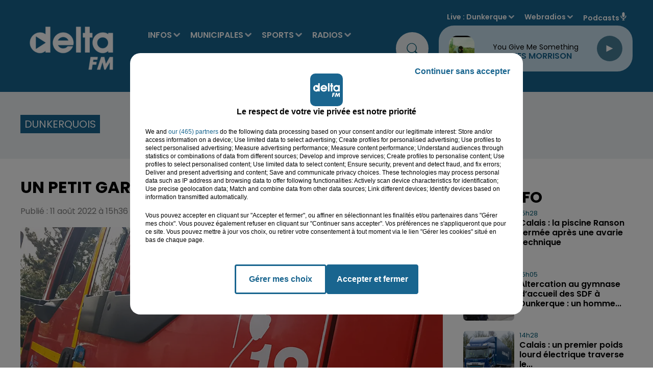

--- FILE ---
content_type: text/html; charset=utf-8
request_url: https://www.deltafm.fr/info-locale/region/nord/dunkerquois/dunkerque/un-petit-garcon-renverse-a-dunkerque
body_size: 23387
content:
<!DOCTYPE html><html lang="fr"><head><meta charSet="utf-8"/><meta name="viewport" content="width=device-width,initial-scale=1.0"/><link rel="shortcut icon" type="image/x-icon" href="/favicon.ico"/><link rel="icon" type="image/x-icon" href="/favicon.ico"/><meta name="robots" content="max-snippet:-1, max-image-preview:large, max-video-preview:-1"/><script type="text/javascript" src="https://common.lesindesradios.fr/tc_LesIndesRadios_web_header.js" charSet="utf-8"></script><script type="text/javascript"> 

                    // Environment
                     var tc_vars = new Array();
                     var tc_array_events = new Array();
                     tc_vars["radio_id"] = '';
                    
                     window.tc_vars =
                      {
                        env_template: 'homepage',
                        env_work: 'PROD',
                        env_country: 'FR',
                        env_language: 'FR',
                        env_device: 'd',
                        env_currency: 'EUR',
                        // Website tree structure
                        page_name : "App load",
                        site_Id : 5608,
                        id_container : 'a5cc0b7b-4f9d-4e99-8884-ef2753293aba',
                        user_logged: 'no',
                        user_id: '',
                        user_type: '',
                        user_email: '',
                        radio_id:'',
                        id_reservation: '',
                        type_reservation: '',
                        ville_reservation: '',
                        date_reservation: '',
                        etablissement: '',
                        nom_espace: '',
                        quantite_siege: '',
                        creneau_reservation: '',
                        service_supplementaire: '',
                        unitprice_tf: '',
                        unitprice_ati: '',
                        totalprice_tf: '',
                        totalprice_ati: ''
                      };
                  
                      </script><meta name="description" content=" "/><meta name="keywords" content="Delta FM,News,Infos,dunkerque, dunkerquois, littoral, saint-omer, audomarois, flandre, hazebrouck, calais, calaisis, boulogne sur mer, boulonnais, côte d&#x27;opale, lille, nord, pas de calais.,radio delta, delta +,delta plus,Le touquet,reportage,interview,faits divers,sports,basket,football,handball"/><title> Un petit garçon renversé à Dunkerque</title><link href="https://www.deltafm.fr/info-locale/region/nord/dunkerquois/dunkerque/un-petit-garcon-renverse-a-dunkerque" rel="canonical"/><meta property="twitter:title" content=" Un petit garçon renversé à Dunkerque"/><meta property="og:title" content=" Un petit garçon renversé à Dunkerque"/><meta property="og:url" content="https://www.deltafm.fr/info-locale/region/nord/dunkerquois/dunkerque/un-petit-garcon-renverse-a-dunkerque"/><meta property="og:description" content=" "/><meta property="twitter:description" content=" "/><meta property="twitter:card" content="summary"/><meta property="og:type" content="article"/><meta property="twitter:image:alt" content=""/><meta property="og:image:alt" content=""/><meta property="twitter:image" content="https://medias.lesindesradios.fr/t:app(web)/t:r(unknown)/filters:format(jpeg)/radios/delta-fm/import/medias/2019/10/pompiers-960x540.jpg"/><meta property="og:image" content="https://medias.lesindesradios.fr/t:app(web)/t:r(unknown)/filters:format(jpeg)/radios/delta-fm/import/medias/2019/10/pompiers-960x540.jpg"/><meta name="og:image:width" content="540"/><meta name="next-head-count" content="17"/><script type="text/tc_privacy" data-category="2"><!-- AKCELO -->
<style>
    .akcelo-wrapper {
        display: grid;
        place-items: center;
        grid-template-columns: 1fr;
        text-align: center;
        position: relative;
        overflow: hidden;
    }
    .akcelo-wrapper.akcelo-wrapper-label:before {
        content: attr(data-ad-text);
        color: #777777;
        font-size: 11px;
        text-align: center;
        position: absolute;
        width: 100%;
        top: 2px;
    }
    .akcelo-wrapper.akcelo-wrapper-label {
        box-sizing: content-box;
        padding: 20px 0 0;
    }
    .akcelo-placeholder:not(.akcelo-loaded) {
        background-color: #f9f9f9;
        background-clip: content-box;
    }
    .akcelo-placeholder:not(.akcelo-loaded)::after {
        border: 1px solid #696969;
        border-radius: 2px;
        color: #696969;
        content: attr(data-placeholder-text);
        font-size: 11px;
        line-height: 1;
        padding: 3px 4px 1px;
        position: absolute;
        background-color: transparent;
        font-family: Arial,sans-serif;
    }
    .akcelo-video > div:first-child {
        width: 100%;
        position: absolute;
        top: 0;
        bottom: 0;
        left: 0;
        right: 0
    }
    .akcelo-video.akcelo-wrapper-label > div:first-child {
        top: 20px;
    }
    @media (pointer:coarse) {
        .akcelo-wrapper.akcelo-desktop {
            display: none;
        }
    }
    @media (pointer:fine) {
        .akcelo-wrapper.akcelo-mobile {
            display: none;
        }
    }
</style>
<script async src="https://securepubads.g.doubleclick.net/tag/js/gpt.js"></script>
<!-- Google tag (gtag.js) -->
<script async src="https://www.googletagmanager.com/gtag/js?id=G-Y5QK9GGG17"></script>
<script>
  window.dataLayer = window.dataLayer || [];
  function gtag(){dataLayer.push(arguments);}
  gtag('js', new Date());

  gtag('config', 'G-Y5QK9GGG17');
</script><script>
  window.googletag = window.googletag || {cmd: []};
  googletag.cmd.push(function() {
    googletag.defineSlot('/22137301934/banner', [[300, 100], [970, 250]], 'div-gpt-ad-1707995195368-0').addService(googletag.pubads());
    googletag.pubads().enableSingleRequest();
    googletag.enableServices();
  });
</script>
<script async src="https://securepubads.g.doubleclick.net/tag/js/gpt.js"></script>
<script>
  window.googletag = window.googletag || {cmd: []};
  googletag.cmd.push(function() {
    googletag.defineSlot('/22137301934/pave_sidebar', [250, 250], 'div-gpt-ad-1707994972902-0').addService(googletag.pubads());
    googletag.pubads().enableSingleRequest();
    googletag.enableServices();
  });
</script>
<meta name="google-site-verification" content="XSa2Z6hN2cBIsve8tUvJb3bBemXpE1Q08kTOIgwLi9E" />
<script async src="https://ads.sportslocalmedia.com/slm.prebid.deltafm.js"></script>
<script async src="https://pagead2.googlesyndication.com/pagead/js/adsbygoogle.js?client=ca-pub-8950068224134735" crossorigin="anonymous"></script>



</script><style> <!-- Google Tag Manager -->
<script>(function(w,d,s,l,i){w[l]=w[l]||[];w[l].push({'gtm.start':
new Date().getTime(),event:'gtm.js'});var f=d.getElementsByTagName(s)[0],
j=d.createElement(s),dl=l!='dataLayer'?'&l='+l:'';j.async=true;j.src=
'https://www.googletagmanager.com/gtm.js?id='+i+dl;f.parentNode.insertBefore(j,f);})(window,document,'script','dataLayer','GTM-5VTWGC93');</script>
<!-- End Google Tag Manager --><script>
</style><link rel="stylesheet" type="text/css" href="/css/Statics2.css"/><link rel="stylesheet" type="text/css" href="/css/swiper-bundle.min.css"/><link href="/dynamics/8c7i0l4ak/styles.css" rel="stylesheet" media="all"/><script>var apidata = {"radio":{"alias":"delta-fm","atId":640281,"background":null,"favicon":"https://bocir-medias-prod.s3.fr-par.scw.cloud/radios/delta-fm/images/favicon.x-icon","fixedPlayer":false,"id":"TR1dIVIquT","logoPosition":null,"maintenance":false,"metaDescription":"𝗩𝗼𝘀 𝘁𝘂𝗯𝗲𝘀 𝗽𝗿𝗲́𝗳𝗲́𝗿𝗲́𝘀 & 𝗹'𝗶𝗻𝗳𝗼 𝗹𝗼𝗰𝗮𝗹𝗲 à Dunkerque, Saint-Omer, Hazebrouck, Boulogne, Calais. \nActualité, Musique, Podcasts  - Delta FM, la radio N° 1 en Flandre-Côte d'Opale","name":"DELTA FM","neoWinnerData":null,"pages":{"archive":"tPvRN47jrD","lateralMenu":null,"playerExterne":"BAUyBPu96L","siteMap":"lbDl7GCM7l"},"playerPosition":["header","footer"],"primaryHost":"www.deltafm.fr","radioFooterLogo":"https://bocir-medias-prod.s3.fr-par.scw.cloud/radios/delta-fm/images/footerLogo_O24aFZGIQo.png","radioLogo":"https://bocir-medias-prod.s3.fr-par.scw.cloud/radios/delta-fm/images/logo_c82pCsT2hi.png","robotsUrl":"https://www.deltafm.fr/sitemap.xml\n","structure":{"header":{"logo":"left","menuHasRadios":null,"menuSide":"left","minimized":{"active":true,"onScroll":true},"sticky":true},"player":{"bottom":{"active":false,"hasBroadcast":true,"hideOnScroll":true,"sticky":true},"externalParameters":{"active":false,"size":{"height":1900,"type":"perso","width":1900},"title":null,"type":"popup"},"hasDetails":false,"top":{"active":true,"simpleButtons":false}},"radioGroup":{"display":false,"displayMobile":false,"title":null},"rossel":null},"theme":{"blockTitleFont":null,"darkColors":{"background":"#edf1f3","muted":"#000000","text":"#005972"},"darkMode":false,"fontSizes":{"desktop":{"blockTitle":"3.6rem","chapo":"1.6rem","title":"3.6rem"},"mobile":{"blockTitle":"1.8rem","chapo":"1.6rem","title":"2.8rem"}},"footer":{"footerRadiosColor":"#e6e6e6","mainMenu":{"font":"poppins","fontSizes":{"desktop":"2rem","mobile":"1.2rem"},"italic":false,"menuColor":{"activeColor":null,"arrowColor":"#000000","hoverColor":null,"mainColor":null}},"secondMenu":{"font":"poppins","fontSizes":{"desktop":"1.6rem","mobile":"1.2rem"},"italic":false,"menuColor":null}},"footerColors":{"background":"#000000","muted":"#ffffff","text":"#ffffff"},"header":{"color":"#19658f","menu":{"font":"poppins","fontSizes":{"desktop":"1.6rem","mobile":"1.7rem"},"italic":false,"menuColor":{"activeColor":"#ffffff","arrowColor":"#d7e5f0","hoverColor":"#27aee6","mainColor":"#ffffff"}},"splitLine":{"active":false,"color":"#1b97d8","fullWidth":false}},"homepageFontSizes":null,"italicTitles":false,"lightColors":{"background":"#ffffff","muted":"#005972","text":"#000000"},"mainColor":"#19658f","mainFont":"poppins","player":{"artistParameters":{"color":"#19658f","font":"poppins","fontSize":"1.6rem"},"bar":{"color":"#95cadb","opacity":50},"mainColor":"#c7dfed","titleParameters":{"color":"#000000","font":"poppins","fontSize":"1.4rem"}},"readMore":null,"readMoreFont":null,"rossel":{"button":null,"footer":null,"header":null,"heading":null,"separator":null,"thumbnail":{"borderBottom":false,"borderBottomColor":"#19658f","fullWidth":false,"leadAnimation":null,"titleUnderline":false,"titleUnderlineColors":{"firstColor":"#5cb3e4","secondColor":null,"thirdColor":null},"zoom":false}},"separators":null,"thumbnailBadgeFont":null,"thumbnailChipColor":null,"thumbnailResumeFont":null,"titlesFont":"poppins","titlesFontHomepage":null,"useMainColorForTitles":false},"timeZone":"Europe/Paris","titreSite":"Delta FM : votre radio locale  | L' actualité en flandre & côte d'opale.","ts":"8c7i0l4ak","urls":{"appstore":"https://apps.apple.com/fr/app/delta-fm/id1550623199","facebook":"https://www.facebook.com/DeltaFMOfficiel","instagram":"https://www.instagram.com/deltafm_officiel","playstore":"https://play.google.com/store/apps/details?id=deltafm.android","twitter":"https://twitter.com/DeltaFMOfficiel","youtube":"https://www.youtube.com/user/deltafmvideos"}},"menuMain":{"id":"bg4UlAY0Ck","items":[{"id":"6i08I3BOW3","label":"Audomarois 2026","parentId":"yptBayq3Ou","target":"/audomarois-2026/1"},{"id":"6MadXZJAcI","label":"L' agenda des loisirs","parentId":"fxU6oEI8go","target":"/category/agenda/1"},{"id":"p7fmbqhXzD","label":"INFOS","parentId":null,"target":"/category/infos/1"},{"id":"SJZIDg9nkJ","label":"Tous les sports","parentId":"XgyvMxTVlA","target":"/category/sports/1"},{"id":"wUD8SKFKmM","label":"Nos radios en direct","parentId":"pSeDn5XibM","target":"https://www.deltafm.fr/ecoutez-delta-fm"},{"id":"x7GtKEEKUM","label":"Toute l'actu locale","parentId":"p7fmbqhXzD","target":"/category/infos/1"},{"id":"b91y3EormQ","label":"Boulonnais 2026","parentId":"yptBayq3Ou","target":"/boulonnais-2026/1"},{"id":"U2acPXnJaQ","label":"DELTA FM","parentId":"pSeDn5XibM","target":"/page-category/delta-fm"},{"id":"wmmKSGiv01","label":"Annoncer un évenement","parentId":"fxU6oEI8go","target":"/annoncer-un-evenement"},{"id":"wOL5bKCrkj","label":"L'info du Dunkerquois","parentId":"p7fmbqhXzD","target":"/category/infos/region/dunkerquois/1"},{"id":"WViLlLRk4h","label":"Basket","parentId":"XgyvMxTVlA","target":"/category/sports/basket/1"},{"id":"8AVZuuia4Z","label":"L'info de l'Audomarois","parentId":"p7fmbqhXzD","target":"/category/infos/region/audomarois/1"},{"id":"MgxIE8bXhf","label":"Handball","parentId":"XgyvMxTVlA","target":"/category/sports/handball/1"},{"id":"rSOYL01maY","label":"DELTA+","parentId":"pSeDn5XibM","target":"/category/emissions/delta-plus/1"},{"id":"uPobdpbALV","label":"Calaisis 2026","parentId":"yptBayq3Ou","target":"/calaisis-2026/1"},{"id":"yptBayq3Ou","label":"MUNICIPALES","parentId":null,"target":"/municipales2026/1"},{"id":"Dg5r8SBFiz","label":"L'info de la Flandre","parentId":"p7fmbqhXzD","target":"/category/infos/region/flandre/1"},{"id":"qx1vDK2eJC","label":"Football","parentId":"XgyvMxTVlA","target":"/category/sports/football/1"},{"id":"TTLbcNINz2","label":"Dunkerquois 2026","parentId":"yptBayq3Ou","target":"/dunkerquois-2026/1"},{"id":"9qyzZsjyLX","label":"Les titres diffusés","parentId":"pSeDn5XibM","target":"/radio/c-est-quoi-ce-titre"},{"id":"WXhXcQKLgO","label":"Flandres 2026","parentId":"yptBayq3Ou","target":"/flandres-2026/1"},{"id":"yvCQVfQhhP","label":"L'info du Boulonnais","parentId":"p7fmbqhXzD","target":"/category/infos/region/boulonnais/1"},{"id":"1ORYK8JTpt","label":"Tubes à la demande","parentId":"pSeDn5XibM","target":"/tube-a-la-demande"},{"id":"XgyvMxTVlA","label":"SPORTS","parentId":null,"target":"/category/sports/1"},{"id":"eJYpbRjpfo","label":"Le Top Delta","parentId":"pSeDn5XibM","target":"/radio/le-top-delta"},{"id":"muZIkTjrYL","label":"L'info du Calaisis","parentId":"p7fmbqhXzD","target":"/category/infos/region/calaisis/1"},{"id":"pSeDn5XibM","label":"RADIOS","parentId":null,"target":"/ecoutez-delta-fm"},{"id":"cLlvQi0kU6","label":"Les clips Delta","parentId":"pSeDn5XibM","target":"/page-category/le-top-delta"},{"id":"YmLGCXIVFe","label":"L'actu musicale et people","parentId":"p7fmbqhXzD","target":"/category/radios/zik-et-news/1"},{"id":"dFa9fdUy2X","label":"Les Jeux","parentId":"pSeDn5XibM","target":"/category/jeux/1"},{"id":"dqc3BFxFaI","label":"Reportages Delta TV","parentId":"p7fmbqhXzD","target":"/category/infos/region/delta-tv/1"},{"id":"FIUe6LN9UE","label":"PODCASTS","parentId":null,"target":"/mur-de-podcasts"},{"id":"fxU6oEI8go","label":"AGENDA","parentId":null,"target":"/category/agenda/1"},{"id":"tsFX4CUobS","label":"L'équipe","parentId":"pSeDn5XibM","target":"/equipe-delta"},{"id":"cSzgjWCsYN","label":"Nos fréquences","parentId":"pSeDn5XibM","target":"/radio/nos-frequences"}],"menuType":"MAIN"},"menuFooter":{"id":"39NyomTE7V","items":[{"id":"vQzkgiy8zT","label":"Nous contacter","parentId":null,"target":"/contact"},{"id":"Jqc0Co5UXX","label":"Régie Pub","parentId":null,"target":"/la-pub-sur-delta"},{"id":"ka7HY0IvSz","label":"Logos","parentId":null,"target":"/nos-logos"},{"id":"jsYWNDbSFp","label":"Mentions legales","parentId":null,"target":"/mentions-legales"},{"id":"FZYbmDxk34","label":"CGU","parentId":null,"target":"/conditions-generales-d-utilisation"},{"id":"o72zjamFMG","label":"Confidentialité","parentId":null,"target":"/politique-de-confidentialite"},{"id":"KMu6dmheiU","label":"Cookies","parentId":null,"target":"/politique-cookies"},{"id":"bZQW69HQda","label":"Plan du site","parentId":null,"target":"/plan-du-site"}],"menuType":"FOOTER"},"mode":"light","ENDPOINT":"/graphql","zones":[{"group":"Flandres","id":"NMRu7MWJW8","label":"Dunkerque","stream":{"altCover":null,"bd":"https://streams.lesindesradios.fr/play/radios/delta-fm/jdP0HFY9vW/any/60/s0jo4.ay1j2dtqURyeRJx0e6GUb7eu3jK5iW4XUCeSmF%2B4%2BPw%3D?format=sd","displayOnWebsite":true,"geofootprint":"51.02625634568017 2.0202839728527806, 50.837414300203875 2.0986803900834445, 50.845022305503676 2.4550241600781675, 50.85263031080348 2.632861554263627, 51.11767844267433 2.4907803249001006, 51.02625634568017 2.0202839728527806","hasStartOver":false,"hd":"https://streams.lesindesradios.fr/play/radios/delta-fm/jdP0HFY9vW/any/60/s0jo4.ay1j2dtqURyeRJx0e6GUb7eu3jK5iW4XUCeSmF%2B4%2BPw%3D?format=hd","hls":"https://streams.lesindesradios.fr/play/radios/delta-fm/jdP0HFY9vW/any/60/s0jo4.ay1j2dtqURyeRJx0e6GUb7eu3jK5iW4XUCeSmF%2B4%2BPw%3D?format=hls","id":"jdP0HFY9vW","idMds":"2174546520932614244","imageUrl":"https://bocir-medias-prod.s3.fr-par.scw.cloud/radios/deltafm/radiostream/jdP0HFY9vW/vignette_b5jOKqqPqI.png","label":"Dunkerque","parentId":"EuwQdjYYBI","streamFormat":"Hd","type":"RADIO"}},{"group":"Flandres","id":"dM3XonbRCN","label":"St Omer","stream":{"altCover":null,"bd":"https://streams.lesindesradios.fr/play/radios/delta-fm/Bez8xtmyMm/any/60/s0jo4.%2FcAHOUEVaPX7gnbOVFECHVUyOTJxd4TTbfuo9mX6q6k%3D?format=sd","displayOnWebsite":true,"geofootprint":"50.82068752281387 2.070252099571036, 50.88980349080714 2.3935830497616735, 50.65059359705512 2.6935163758594456, 50.51292314820269 2.67357782767661, 50.488840432126096 2.6295359948762496, 50.453784480900595 2.270879547082444, 50.62233915716524 1.9182944580243486, 50.75587377636393 1.9827514641523578, 50.82068752281387 2.070252099571036","hasStartOver":false,"hd":"https://streams.lesindesradios.fr/play/radios/delta-fm/Bez8xtmyMm/any/60/s0jo4.%2FcAHOUEVaPX7gnbOVFECHVUyOTJxd4TTbfuo9mX6q6k%3D?format=hd","hls":"https://streams.lesindesradios.fr/play/radios/delta-fm/Bez8xtmyMm/any/60/s0jo4.%2FcAHOUEVaPX7gnbOVFECHVUyOTJxd4TTbfuo9mX6q6k%3D?format=hls","id":"Bez8xtmyMm","idMds":"2174546520932614244","imageUrl":"https://bocir-medias-prod.s3.fr-par.scw.cloud/radios/deltafm/radiostream/Bez8xtmyMm/vignette_G7ZNdp2l1k.png","label":"Saint-Omer","parentId":"EuwQdjYYBI","streamFormat":"Hd","type":"RADIO"}},{"group":"Flandres","id":"uE8FwJNxtf","label":"Flandres","stream":{"altCover":null,"bd":"https://streams.lesindesradios.fr/play/radios/delta-fm/vGldxsjFem/any/60/s0jo4.JlcGtfCHeOPBakfQCP36QhxEn%2BmamP%2Fw1N%2BchoajiqE%3D?format=sd","displayOnWebsite":true,"geofootprint":"50.7701744329884 2.3453893318340135, 50.34935406716636 2.6452387353532743, 50.253542992656946 2.734782322783232, 50.158460517161444 3.2263546603410624, 50.23067531854451 3.557297659918923, 50.35669108782125 3.7741234757920097, 50.65272291296752 3.487815506946845, 50.934051436007735 3.1835342160190123, 50.89217373539812 2.696883553546968, 50.7701744329884 2.3453893318340135","hasStartOver":false,"hd":"https://streams.lesindesradios.fr/play/radios/delta-fm/vGldxsjFem/any/60/s0jo4.JlcGtfCHeOPBakfQCP36QhxEn%2BmamP%2Fw1N%2BchoajiqE%3D?format=hd","hls":"https://streams.lesindesradios.fr/play/radios/delta-fm/vGldxsjFem/any/60/s0jo4.JlcGtfCHeOPBakfQCP36QhxEn%2BmamP%2Fw1N%2BchoajiqE%3D?format=hls","id":"vGldxsjFem","idMds":"2174546520932614244","imageUrl":"https://bocir-medias-prod.s3.fr-par.scw.cloud/radios/deltafm/radiostream/vGldxsjFem/vignette_lTJZ8sPxwe.jpeg","label":"Flandres","parentId":"EuwQdjYYBI","streamFormat":"Hd","type":"RADIO"}},{"group":"Côte d'Opale","id":"VgFjbTvCPa","label":"Boulogne","stream":{"altCover":null,"bd":"https://streams.lesindesradios.fr/play/radios/delta-fm/5q3sYZg6FW/any/60/s0jo4.u9m%2BIYH%2F6oGPfnFLsLoMs%2FxDGJkYYmyBKP7plZvhMQI%3D?format=sd","displayOnWebsite":true,"geofootprint":"50.90068555526554 1.5436404243548054, 50.854552726110114 1.7780999597911489, 50.63929133208819 1.9293321034089104, 50.54832324674916 1.6936372349956343, 50.65281845139296 1.4575790156623896, 50.90068555526554 1.5436404243548054","hasStartOver":false,"hd":"https://streams.lesindesradios.fr/play/radios/delta-fm/5q3sYZg6FW/any/60/s0jo4.u9m%2BIYH%2F6oGPfnFLsLoMs%2FxDGJkYYmyBKP7plZvhMQI%3D?format=hd","hls":"https://streams.lesindesradios.fr/play/radios/delta-fm/5q3sYZg6FW/any/60/s0jo4.u9m%2BIYH%2F6oGPfnFLsLoMs%2FxDGJkYYmyBKP7plZvhMQI%3D?format=hls","id":"5q3sYZg6FW","idMds":"2174546520932614244","imageUrl":"https://bocir-medias-prod.s3.fr-par.scw.cloud/radios/deltafm/radiostream/5q3sYZg6FW/vignette_Xfp5aLLNrJ.png","label":"Boulogne/mer","parentId":"EuwQdjYYBI","streamFormat":"Hd","type":"RADIO"}},{"group":"Côte d'Opale","id":"zaLZzlvGb9","label":"Calais","stream":{"altCover":null,"bd":"https://streams.lesindesradios.fr/play/radios/delta-fm/Jkd0EjphqR/any/60/s0jo4.drycmCHxsEw1G1FQtEeb87ECiVupL5%2FkfGxSc4%2F1Djo%3D?format=sd","displayOnWebsite":true,"geofootprint":"50.971782484015165 1.6822432228452726, 51.02212531523557 1.9340751594074845, 50.94754636478571 2.0439496480964863, 50.82685912026432 2.0492499727523636, 50.79891642911619 1.7732524830514933, 50.90064216500238 1.6682540748644783, 50.971782484015165 1.6822432228452726","hasStartOver":false,"hd":"https://streams.lesindesradios.fr/play/radios/delta-fm/Jkd0EjphqR/any/60/s0jo4.drycmCHxsEw1G1FQtEeb87ECiVupL5%2FkfGxSc4%2F1Djo%3D?format=hd","hls":"https://streams.lesindesradios.fr/play/radios/delta-fm/Jkd0EjphqR/any/60/s0jo4.drycmCHxsEw1G1FQtEeb87ECiVupL5%2FkfGxSc4%2F1Djo%3D?format=hls","id":"Jkd0EjphqR","idMds":"2174546520932614244","imageUrl":"https://bocir-medias-prod.s3.fr-par.scw.cloud/radios/deltafm/radiostream/Jkd0EjphqR/vignette_rhUZga8Y1s.png","label":"Calais","parentId":"EuwQdjYYBI","streamFormat":"Hd","type":"RADIO"}},{"group":"Côte d'Opale","id":"OkHQQsC0U0","label":"Le Touquet","stream":{"altCover":null,"bd":"https://streams.lesindesradios.fr/play/radios/delta-fm/BEbdF3LyNp/any/60/s0jo4.fxa9n%2BKyTdX6C8UdYBLr%2BDt4j%2BUVlA2QJxvlSWNiGs8%3D?format=sd","displayOnWebsite":true,"geofootprint":"50.59239509746794 1.8777225102294324, 50.520052048809305 2.2725550015719307, 50.183751085129714 2.2828904691079686, 50.05338485707952 1.8588019810966898, 50.151786170014475 1.433732069914356, 50.41008413996792 1.4195395279014633, 50.54601004830644 1.4941975363934432, 50.59239509746794 1.8777225102294324","hasStartOver":false,"hd":"https://streams.lesindesradios.fr/play/radios/delta-fm/BEbdF3LyNp/any/60/s0jo4.fxa9n%2BKyTdX6C8UdYBLr%2BDt4j%2BUVlA2QJxvlSWNiGs8%3D?format=hd","hls":"https://streams.lesindesradios.fr/play/radios/delta-fm/BEbdF3LyNp/any/60/s0jo4.fxa9n%2BKyTdX6C8UdYBLr%2BDt4j%2BUVlA2QJxvlSWNiGs8%3D?format=hls","id":"BEbdF3LyNp","idMds":"2174546520932614244","imageUrl":"https://bocir-medias-prod.s3.fr-par.scw.cloud/radios/deltafm/radiostream/BEbdF3LyNp/vignette_n20DlrzJwQ.png","label":"Le Touquet","parentId":"EuwQdjYYBI","streamFormat":"Hd","type":"RADIO"}}],"webradios":[{"altCover":null,"bd":"https://streams.lesindesradios.fr/play/radios/delta-fm/s2mAhDVvTB/any/60/s0jo4.IQE9QWsGOWOErzeqtTXuvZCVshB95HVVvyXO6Rq3Ri0%3D?format=sd","displayOnWebsite":true,"geofootprint":"51.080205674927214 2.3289219639554517, 50.9822168214738 1.5933501789639308, 50.66349337788526 1.4075997282085382, 50.20656319506162 1.5693953984182087, 50.39381397098791 3.6546441881451983, 51.122137342480386 2.626122685164262, 51.080205674927214 2.3289219639554517","hasStartOver":false,"hd":"https://streams.lesindesradios.fr/play/radios/delta-fm/s2mAhDVvTB/any/60/s0jo4.IQE9QWsGOWOErzeqtTXuvZCVshB95HVVvyXO6Rq3Ri0%3D?format=hd","hls":"https://streams.lesindesradios.fr/play/radios/delta-fm/s2mAhDVvTB/any/60/s0jo4.IQE9QWsGOWOErzeqtTXuvZCVshB95HVVvyXO6Rq3Ri0%3D?format=hls","id":"s2mAhDVvTB","idMds":"1017121301129241852","imageUrl":"https://bocir-medias-prod.s3.fr-par.scw.cloud/radios/deltafm/radiostream/s2mAhDVvTB/vignette_9gARdR3A1t.png","label":"DELTA+ Flandres","streamFormat":"Hd","type":"WEBRADIO"},{"altCover":null,"bd":"https://streams.lesindesradios.fr/play/radios/delta-fm/bazEiLYHF2/any/60/s0jo4.jm4A7tQs04sBx9AoxRdGaJLCBu03fxw9KJamKnXfxDo%3D?format=sd","displayOnWebsite":true,"geofootprint":"51.01630507331777 1.4234510798090412, 50.29434114563105 1.3409291305436852, 50.509996804864954 3.1481598194622222, 51.22349831271387 2.8510808021063667, 51.01630507331777 1.4234510798090412","hasStartOver":false,"hd":"https://streams.lesindesradios.fr/play/radios/delta-fm/bazEiLYHF2/any/60/s0jo4.jm4A7tQs04sBx9AoxRdGaJLCBu03fxw9KJamKnXfxDo%3D?format=hd","hls":"https://streams.lesindesradios.fr/play/radios/delta-fm/bazEiLYHF2/any/60/s0jo4.jm4A7tQs04sBx9AoxRdGaJLCBu03fxw9KJamKnXfxDo%3D?format=hls","id":"bazEiLYHF2","idMds":"1017091252661673669","imageUrl":"https://bocir-medias-prod.s3.fr-par.scw.cloud/radios/deltafm/radiostream/bazEiLYHF2/vignette_I7R7bd9zOw.png","label":"DELTA+ Opale","streamFormat":"Hd","type":"WEBRADIO"},{"altCover":null,"bd":"https://streams.lesindesradios.fr/play/radios/delta-fm/ruGckL1Jgl/any/60/s0jo4.UN2uiDvlYKwD95y2YrQW2WtSFJcNQuRszZZmSxCunFE%3D?format=sd","displayOnWebsite":true,"geofootprint":null,"hasStartOver":false,"hd":"https://streams.lesindesradios.fr/play/radios/delta-fm/ruGckL1Jgl/any/60/s0jo4.UN2uiDvlYKwD95y2YrQW2WtSFJcNQuRszZZmSxCunFE%3D?format=hd","hls":"https://streams.lesindesradios.fr/play/radios/delta-fm/ruGckL1Jgl/any/60/s0jo4.UN2uiDvlYKwD95y2YrQW2WtSFJcNQuRszZZmSxCunFE%3D?format=hls","id":"ruGckL1Jgl","idMds":"1016465009883094320","imageUrl":"https://bocir-medias-prod.s3.fr-par.scw.cloud/radios/deltafm/radiostream/ruGckL1Jgl/vignette_pxUeEZVXIU.png","label":"DELTA Rétro","streamFormat":"Hd","type":"WEBRADIO"},{"altCover":null,"bd":"https://streams.lesindesradios.fr/play/radios/delta-fm/9ZPkmQLaSd/any/60/s0jo4.9gTDjNVf1cTwu2RpiCaCEQ9aNIEnIlb5FJIl0ylT20A%3D?format=sd","displayOnWebsite":true,"geofootprint":null,"hasStartOver":false,"hd":"https://streams.lesindesradios.fr/play/radios/delta-fm/9ZPkmQLaSd/any/60/s0jo4.9gTDjNVf1cTwu2RpiCaCEQ9aNIEnIlb5FJIl0ylT20A%3D?format=hd","hls":"https://streams.lesindesradios.fr/play/radios/delta-fm/9ZPkmQLaSd/any/60/s0jo4.9gTDjNVf1cTwu2RpiCaCEQ9aNIEnIlb5FJIl0ylT20A%3D?format=hls","id":"9ZPkmQLaSd","idMds":"1016465008960341377","imageUrl":"https://bocir-medias-prod.s3.fr-par.scw.cloud/radios/deltafm/radiostream/9ZPkmQLaSd/vignette_lCJ7RemwYG.png","label":"DELTA Top","streamFormat":"Hd","type":"WEBRADIO"},{"altCover":null,"bd":"https://streams.lesindesradios.fr/play/radios/delta-fm/UkmOZ2qNPT/any/60/s0jo4.C1lxsPNFCC25qV6dJ4DWtL%2BZt5icdYfWttOYJD7tbcM%3D?format=sd","displayOnWebsite":true,"geofootprint":null,"hasStartOver":false,"hd":"https://streams.lesindesradios.fr/play/radios/delta-fm/UkmOZ2qNPT/any/60/s0jo4.C1lxsPNFCC25qV6dJ4DWtL%2BZt5icdYfWttOYJD7tbcM%3D?format=hd","hls":"https://streams.lesindesradios.fr/play/radios/delta-fm/UkmOZ2qNPT/any/60/s0jo4.C1lxsPNFCC25qV6dJ4DWtL%2BZt5icdYfWttOYJD7tbcM%3D?format=hls","id":"UkmOZ2qNPT","idMds":"4459574063590801966","imageUrl":"https://bocir-medias-prod.s3.fr-par.scw.cloud/radios/deltafm/radiostream/UkmOZ2qNPT/vignette_RNYkKBASg0.png","label":"DELTA Hits","streamFormat":"Hd","type":"WEBRADIO"},{"altCover":null,"bd":"https://streams.lesindesradios.fr/play/radios/delta-fm/Cl74qkUkup/any/60/s0jo4.eFvpY09H87bJsxofQUqvDShAGQ9Ro%2Fttd%2BdDN7caCAM%3D?format=sd","displayOnWebsite":true,"geofootprint":null,"hasStartOver":false,"hd":"https://streams.lesindesradios.fr/play/radios/delta-fm/Cl74qkUkup/any/60/s0jo4.eFvpY09H87bJsxofQUqvDShAGQ9Ro%2Fttd%2BdDN7caCAM%3D?format=hd","hls":"https://streams.lesindesradios.fr/play/radios/delta-fm/Cl74qkUkup/any/60/s0jo4.eFvpY09H87bJsxofQUqvDShAGQ9Ro%2Fttd%2BdDN7caCAM%3D?format=hls","id":"Cl74qkUkup","idMds":"4459574063590802021","imageUrl":"https://bocir-medias-prod.s3.fr-par.scw.cloud/radios/deltafm/radiostream/Cl74qkUkup/vignette_ePtUmggdWd.png","label":"DELTA Party","streamFormat":"Hd","type":"WEBRADIO"}],"radiostreams":[{"altCover":null,"bd":"https://streams.lesindesradios.fr/play/radios/delta-fm/EuwQdjYYBI/any/60/s0jo4.258tk4FOwEIBYj9L1jxa4GYJvkChtyz1ZXKcTMSzRUY%3D?format=sd","displayOnWebsite":true,"geofootprint":"51.08894206935659 1.5175283281249952, 49.87259649603507 1.0121572343749952, 49.56004582571598 3.736766609374995, 50.72871458637162 4.373973640624995, 51.350424204684025 2.616161140624995, 51.08894206935659 1.5175283281249952","hasStartOver":false,"hd":"https://streams.lesindesradios.fr/play/radios/delta-fm/EuwQdjYYBI/any/60/s0jo4.258tk4FOwEIBYj9L1jxa4GYJvkChtyz1ZXKcTMSzRUY%3D?format=hd","hls":"https://streams.lesindesradios.fr/play/radios/delta-fm/EuwQdjYYBI/any/60/s0jo4.258tk4FOwEIBYj9L1jxa4GYJvkChtyz1ZXKcTMSzRUY%3D?format=hls","id":"EuwQdjYYBI","idMds":"2174546520932614244","imageUrl":"https://bocir-medias-prod.s3.fr-par.scw.cloud/radios/deltafm/radiostream/EuwQdjYYBI/vignette_iw2g6rkCjL.png","label":"DELTA FM","parentId":null,"streamFormat":"Hd","type":"RADIO"},{"altCover":null,"bd":"https://streams.lesindesradios.fr/play/radios/delta-fm/5q3sYZg6FW/any/60/s0jo4.u9m%2BIYH%2F6oGPfnFLsLoMs%2FxDGJkYYmyBKP7plZvhMQI%3D?format=sd","displayOnWebsite":true,"geofootprint":"50.90068555526554 1.5436404243548054, 50.854552726110114 1.7780999597911489, 50.63929133208819 1.9293321034089104, 50.54832324674916 1.6936372349956343, 50.65281845139296 1.4575790156623896, 50.90068555526554 1.5436404243548054","hasStartOver":false,"hd":"https://streams.lesindesradios.fr/play/radios/delta-fm/5q3sYZg6FW/any/60/s0jo4.u9m%2BIYH%2F6oGPfnFLsLoMs%2FxDGJkYYmyBKP7plZvhMQI%3D?format=hd","hls":"https://streams.lesindesradios.fr/play/radios/delta-fm/5q3sYZg6FW/any/60/s0jo4.u9m%2BIYH%2F6oGPfnFLsLoMs%2FxDGJkYYmyBKP7plZvhMQI%3D?format=hls","id":"5q3sYZg6FW","idMds":"2174546520932614244","imageUrl":"https://bocir-medias-prod.s3.fr-par.scw.cloud/radios/deltafm/radiostream/5q3sYZg6FW/vignette_Xfp5aLLNrJ.png","label":"Boulogne/mer","parentId":"EuwQdjYYBI","streamFormat":"Hd","type":"RADIO"},{"altCover":null,"bd":"https://streams.lesindesradios.fr/play/radios/delta-fm/Jkd0EjphqR/any/60/s0jo4.drycmCHxsEw1G1FQtEeb87ECiVupL5%2FkfGxSc4%2F1Djo%3D?format=sd","displayOnWebsite":true,"geofootprint":"50.971782484015165 1.6822432228452726, 51.02212531523557 1.9340751594074845, 50.94754636478571 2.0439496480964863, 50.82685912026432 2.0492499727523636, 50.79891642911619 1.7732524830514933, 50.90064216500238 1.6682540748644783, 50.971782484015165 1.6822432228452726","hasStartOver":false,"hd":"https://streams.lesindesradios.fr/play/radios/delta-fm/Jkd0EjphqR/any/60/s0jo4.drycmCHxsEw1G1FQtEeb87ECiVupL5%2FkfGxSc4%2F1Djo%3D?format=hd","hls":"https://streams.lesindesradios.fr/play/radios/delta-fm/Jkd0EjphqR/any/60/s0jo4.drycmCHxsEw1G1FQtEeb87ECiVupL5%2FkfGxSc4%2F1Djo%3D?format=hls","id":"Jkd0EjphqR","idMds":"2174546520932614244","imageUrl":"https://bocir-medias-prod.s3.fr-par.scw.cloud/radios/deltafm/radiostream/Jkd0EjphqR/vignette_rhUZga8Y1s.png","label":"Calais","parentId":"EuwQdjYYBI","streamFormat":"Hd","type":"RADIO"},{"altCover":null,"bd":"https://streams.lesindesradios.fr/play/radios/delta-fm/jdP0HFY9vW/any/60/s0jo4.ay1j2dtqURyeRJx0e6GUb7eu3jK5iW4XUCeSmF%2B4%2BPw%3D?format=sd","displayOnWebsite":true,"geofootprint":"51.02625634568017 2.0202839728527806, 50.837414300203875 2.0986803900834445, 50.845022305503676 2.4550241600781675, 50.85263031080348 2.632861554263627, 51.11767844267433 2.4907803249001006, 51.02625634568017 2.0202839728527806","hasStartOver":false,"hd":"https://streams.lesindesradios.fr/play/radios/delta-fm/jdP0HFY9vW/any/60/s0jo4.ay1j2dtqURyeRJx0e6GUb7eu3jK5iW4XUCeSmF%2B4%2BPw%3D?format=hd","hls":"https://streams.lesindesradios.fr/play/radios/delta-fm/jdP0HFY9vW/any/60/s0jo4.ay1j2dtqURyeRJx0e6GUb7eu3jK5iW4XUCeSmF%2B4%2BPw%3D?format=hls","id":"jdP0HFY9vW","idMds":"2174546520932614244","imageUrl":"https://bocir-medias-prod.s3.fr-par.scw.cloud/radios/deltafm/radiostream/jdP0HFY9vW/vignette_b5jOKqqPqI.png","label":"Dunkerque","parentId":"EuwQdjYYBI","streamFormat":"Hd","type":"RADIO"},{"altCover":null,"bd":"https://streams.lesindesradios.fr/play/radios/delta-fm/vGldxsjFem/any/60/s0jo4.JlcGtfCHeOPBakfQCP36QhxEn%2BmamP%2Fw1N%2BchoajiqE%3D?format=sd","displayOnWebsite":true,"geofootprint":"50.7701744329884 2.3453893318340135, 50.34935406716636 2.6452387353532743, 50.253542992656946 2.734782322783232, 50.158460517161444 3.2263546603410624, 50.23067531854451 3.557297659918923, 50.35669108782125 3.7741234757920097, 50.65272291296752 3.487815506946845, 50.934051436007735 3.1835342160190123, 50.89217373539812 2.696883553546968, 50.7701744329884 2.3453893318340135","hasStartOver":false,"hd":"https://streams.lesindesradios.fr/play/radios/delta-fm/vGldxsjFem/any/60/s0jo4.JlcGtfCHeOPBakfQCP36QhxEn%2BmamP%2Fw1N%2BchoajiqE%3D?format=hd","hls":"https://streams.lesindesradios.fr/play/radios/delta-fm/vGldxsjFem/any/60/s0jo4.JlcGtfCHeOPBakfQCP36QhxEn%2BmamP%2Fw1N%2BchoajiqE%3D?format=hls","id":"vGldxsjFem","idMds":"2174546520932614244","imageUrl":"https://bocir-medias-prod.s3.fr-par.scw.cloud/radios/deltafm/radiostream/vGldxsjFem/vignette_lTJZ8sPxwe.jpeg","label":"Flandres","parentId":"EuwQdjYYBI","streamFormat":"Hd","type":"RADIO"},{"altCover":null,"bd":"https://streams.lesindesradios.fr/play/radios/delta-fm/BEbdF3LyNp/any/60/s0jo4.fxa9n%2BKyTdX6C8UdYBLr%2BDt4j%2BUVlA2QJxvlSWNiGs8%3D?format=sd","displayOnWebsite":true,"geofootprint":"50.59239509746794 1.8777225102294324, 50.520052048809305 2.2725550015719307, 50.183751085129714 2.2828904691079686, 50.05338485707952 1.8588019810966898, 50.151786170014475 1.433732069914356, 50.41008413996792 1.4195395279014633, 50.54601004830644 1.4941975363934432, 50.59239509746794 1.8777225102294324","hasStartOver":false,"hd":"https://streams.lesindesradios.fr/play/radios/delta-fm/BEbdF3LyNp/any/60/s0jo4.fxa9n%2BKyTdX6C8UdYBLr%2BDt4j%2BUVlA2QJxvlSWNiGs8%3D?format=hd","hls":"https://streams.lesindesradios.fr/play/radios/delta-fm/BEbdF3LyNp/any/60/s0jo4.fxa9n%2BKyTdX6C8UdYBLr%2BDt4j%2BUVlA2QJxvlSWNiGs8%3D?format=hls","id":"BEbdF3LyNp","idMds":"2174546520932614244","imageUrl":"https://bocir-medias-prod.s3.fr-par.scw.cloud/radios/deltafm/radiostream/BEbdF3LyNp/vignette_n20DlrzJwQ.png","label":"Le Touquet","parentId":"EuwQdjYYBI","streamFormat":"Hd","type":"RADIO"},{"altCover":null,"bd":"https://streams.lesindesradios.fr/play/radios/delta-fm/Bez8xtmyMm/any/60/s0jo4.%2FcAHOUEVaPX7gnbOVFECHVUyOTJxd4TTbfuo9mX6q6k%3D?format=sd","displayOnWebsite":true,"geofootprint":"50.82068752281387 2.070252099571036, 50.88980349080714 2.3935830497616735, 50.65059359705512 2.6935163758594456, 50.51292314820269 2.67357782767661, 50.488840432126096 2.6295359948762496, 50.453784480900595 2.270879547082444, 50.62233915716524 1.9182944580243486, 50.75587377636393 1.9827514641523578, 50.82068752281387 2.070252099571036","hasStartOver":false,"hd":"https://streams.lesindesradios.fr/play/radios/delta-fm/Bez8xtmyMm/any/60/s0jo4.%2FcAHOUEVaPX7gnbOVFECHVUyOTJxd4TTbfuo9mX6q6k%3D?format=hd","hls":"https://streams.lesindesradios.fr/play/radios/delta-fm/Bez8xtmyMm/any/60/s0jo4.%2FcAHOUEVaPX7gnbOVFECHVUyOTJxd4TTbfuo9mX6q6k%3D?format=hls","id":"Bez8xtmyMm","idMds":"2174546520932614244","imageUrl":"https://bocir-medias-prod.s3.fr-par.scw.cloud/radios/deltafm/radiostream/Bez8xtmyMm/vignette_G7ZNdp2l1k.png","label":"Saint-Omer","parentId":"EuwQdjYYBI","streamFormat":"Hd","type":"RADIO"}],"podcastsLink":"/mur-de-podcasts","playerExterne":"/ecoutez-delta-fm","images":{"from":["https://bocir-prod-bucket","https://bocir-medias-prod"],"to":"https://medias.lesindesradios.fr"},"taggingData":{"radioIdCmp":640281,"headerCmp":"https://common.lesindesradios.fr/tc_LesIndesRadios_web_header.js","bodyCmp":"https://common.lesindesradios.fr/tc_LesIndesRadios_web_body.js","scriptCmp":null},"eventTypes":[{"id":"2vrkFGibaz","name":"Festival"},{"id":"aJ12q7gGN4","name":"Salon/Foire"},{"id":"AnrKnnsvFK","name":"Matchs Sportifs"},{"id":"bSfTbDV5PT","name":"Autre"},{"id":"CSGjqBRjRT","name":"Sport"},{"id":"F8vnMfo2w0","name":"Loto"},{"id":"fHL3OXAeKc","name":"Théâtre"},{"id":"h6QtWFmvTg","name":"Exposition"},{"id":"iZLWZswuHl","name":"Rallies"},{"id":"kd5nt1GhGw","name":"Kermesse"},{"id":"Ktk85c2Pgt","name":"Fête"},{"id":"kVSs4cI5Qv","name":"Défilé de mode"},{"id":"Nbyg2ko8dZ","name":"Brocante"},{"id":"nKvE4LPZvK","name":"Ateliers"},{"id":"oexf66jvgE","name":"Foires"},{"id":"r5ifJ78YOQ","name":"Concert"},{"id":"UGyjJA4qz1","name":"Courses pédestres"},{"id":"wk9Yu07DfH","name":"Conférences"}]};
</script><noscript data-n-css=""></noscript><script defer="" nomodule="" src="/_next/static/chunks/polyfills-c67a75d1b6f99dc8.js"></script><script src="/_next/static/chunks/webpack-74d3eef7a263d7ef.js" defer=""></script><script src="/_next/static/chunks/framework-03cd576e71e4cd66.js" defer=""></script><script src="/_next/static/chunks/main-d2ba44903cd47711.js" defer=""></script><script src="/_next/static/chunks/pages/_app-1f09d01423f32803.js" defer=""></script><script src="/_next/static/chunks/pages/%5B%5B...proxy+%5D%5D-7891cb9699c51b1e.js" defer=""></script><script src="/_next/static/NV2bS1yQ2cfnaZf9GT1eI/_buildManifest.js" defer=""></script><script src="/_next/static/NV2bS1yQ2cfnaZf9GT1eI/_ssgManifest.js" defer=""></script></head><body class="mode--light"><iframe id="iframe-connect" style="display:none"></iframe><script type="text/javascript"> 
                    // Environment
                     var tc_vars = new Array();
                     tc_vars["radio_id"] = '';
                   </script><div id="__next"><div class="Global media-max-height-lg"><header class="Header  bg--header 
    
    
    
    
    IsFixed
    
    
    
    
    
    
    
    HasPlayer
    
  " id="Header"><div class="container"><div class="HeaderContainer "><a class="HeaderLogo" href="/"><span class="logo" style="cursor:pointer"><img src="https://medias.lesindesradios.fr/t:app(web)/t:r(unknown)/fit-in/300x2000/filters:format(webp)/filters:quality(100)/radios/delta-fm/images/logo_c82pCsT2hi.png" alt="logo"/></span></a><div class="HeaderToggler"><button type="button" class="btn"><i class="icon"><svg version="1.1" xmlns="http://www.w3.org/2000/svg" xmlns:xlink="http://www.w3.org/1999/xlink" class="menu" x="0px" y="0px" viewBox="0 0 20 20" xml:space="preserve"><path d="M0,16v-2h20v2H0z M0,11V9h20v2H0z M0,6V4h20v2H0z"></path></svg></i></button></div><div class="HeaderNavContainer" id="HeaderNavContainer"><div class="" style="display:flex;flex:1 1 1px;flex-direction:column"><nav class="HeaderNav"><div class="MenuTop"><div class="isNotMobile "><div class="collapseHeader "><ul class="nav"><li class="nav-item dropdown "><a href="/category/infos/1" class="dropdown-toggle nav-link"> <!-- -->INFOS</a><div class="dropdown-menu  "><a class="dropdown-item" href="/category/infos/1">Toute l&#x27;actu locale</a><a class="dropdown-item" href="/category/infos/region/dunkerquois/1">L&#x27;info du Dunkerquois</a><a class="dropdown-item" href="/category/infos/region/audomarois/1">L&#x27;info de l&#x27;Audomarois</a><a class="dropdown-item" href="/category/infos/region/flandre/1">L&#x27;info de la Flandre</a><a class="dropdown-item" href="/category/infos/region/boulonnais/1">L&#x27;info du Boulonnais</a><a class="dropdown-item" href="/category/infos/region/calaisis/1">L&#x27;info du Calaisis</a><a class="dropdown-item" href="/category/radios/zik-et-news/1">L&#x27;actu musicale et people</a><a class="dropdown-item" href="/category/infos/region/delta-tv/1">Reportages Delta TV</a></div></li><li class="nav-item dropdown "><a href="/municipales2026/1" class="dropdown-toggle nav-link"> <!-- -->MUNICIPALES</a><div class="dropdown-menu  "><a class="dropdown-item" href="/audomarois-2026/1">Audomarois 2026</a><a class="dropdown-item" href="/boulonnais-2026/1">Boulonnais 2026</a><a class="dropdown-item" href="/calaisis-2026/1">Calaisis 2026</a><a class="dropdown-item" href="/dunkerquois-2026/1">Dunkerquois 2026</a><a class="dropdown-item" href="/flandres-2026/1">Flandres 2026</a></div></li><li class="nav-item dropdown "><a href="/category/sports/1" class="dropdown-toggle nav-link"> <!-- -->SPORTS</a><div class="dropdown-menu  "><a class="dropdown-item" href="/category/sports/1">Tous les sports</a><a class="dropdown-item" href="/category/sports/basket/1">Basket</a><a class="dropdown-item" href="/category/sports/handball/1">Handball</a><a class="dropdown-item" href="/category/sports/football/1">Football</a></div></li><li class="nav-item dropdown "><a href="/ecoutez-delta-fm" class="dropdown-toggle nav-link"> <!-- -->RADIOS</a><div class="dropdown-menu  "><a class="dropdown-item" href="https://www.deltafm.fr/ecoutez-delta-fm">Nos radios en direct</a><a class="dropdown-item" href="/page-category/delta-fm">DELTA FM</a><a class="dropdown-item" href="/category/emissions/delta-plus/1">DELTA+</a><a class="dropdown-item" href="/radio/c-est-quoi-ce-titre">Les titres diffusés</a><a class="dropdown-item" href="/tube-a-la-demande">Tubes à la demande</a><a class="dropdown-item" href="/radio/le-top-delta">Le Top Delta</a><a class="dropdown-item" href="/page-category/le-top-delta">Les clips Delta</a><a class="dropdown-item" href="/category/jeux/1">Les Jeux</a><a class="dropdown-item" href="/equipe-delta">L&#x27;équipe</a><a class="dropdown-item" href="/radio/nos-frequences">Nos fréquences</a></div></li><li class="nav-item "><a class="nav-link" href="/mur-de-podcasts"> <!-- -->PODCASTS</a></li><li class="nav-item dropdown "><a href="/category/agenda/1" class="dropdown-toggle nav-link"> <!-- -->AGENDA</a><div class="dropdown-menu  "><a class="dropdown-item" href="/category/agenda/1">L&#x27; agenda des loisirs</a><a class="dropdown-item" href="/annoncer-un-evenement">Annoncer un évenement</a></div></li></ul></div></div></div></nav></div></div><div class="HeaderSearch"><a class="btn 
  
   " aria-label="Rechercher" href="/recherche"><i class="icon"><svg version="1.1" xmlns="http://www.w3.org/2000/svg" xmlns:xlink="http://www.w3.org/1999/xlink" class="search" x="0px" y="0px" viewBox="0 0 20 20" xml:space="preserve"><path d="M17.8,16.4l-2.1-2.1c0,0,0,0-0.1,0c2.1-2.7,1.9-6.7-0.6-9.1c-2.7-2.7-7.2-2.7-9.9,0c-2.7,2.7-2.7,7.2,0,9.9 C6.4,16.3,8.1,17,10,17c1.5,0,3-0.5,4.2-1.4c0,0,0,0,0,0.1l2.1,2.1c0.4,0.4,1,0.4,1.4,0C18.2,17.4,18.2,16.8,17.8,16.4z M5.8,14.2 c-2.3-2.3-2.3-6.1,0-8.5c2.3-2.3,6.1-2.3,8.5,0c2.3,2.3,2.3,6.1,0,8.5C13.1,15.4,11.6,16,10,16C8.4,16,6.9,15.4,5.8,14.2z"></path></svg></i></a></div><div class="HeaderAside"><nav class="HeaderSources"><ul class="nav"><li class="nav-item dropdown "><a href="#" class="dropdown-toggle nav-link">Live : <!-- --> <!-- -->Dunkerque</a><div class="dropdown-menu  "><button type="button" class="dropdown-item">Dunkerque</button><button type="button" class="dropdown-item">St Omer</button><button type="button" class="dropdown-item">Flandres</button><button type="button" class="dropdown-item">Boulogne</button><button type="button" class="dropdown-item">Calais</button><button type="button" class="dropdown-item">Le Touquet</button></div></li><li class="nav-item dropdown "><a href="#" class="dropdown-toggle nav-link"> <!-- -->Webradios</a><div class="dropdown-menu  "><button type="button" class="dropdown-item">DELTA+ Flandres</button><button type="button" class="dropdown-item">DELTA+ Opale</button><button type="button" class="dropdown-item">DELTA Rétro</button><button type="button" class="dropdown-item">DELTA Top</button><button type="button" class="dropdown-item">DELTA Hits</button><button type="button" class="dropdown-item">DELTA Party</button></div></li><li class="nav-item "><a class="nav-link" href="/mur-de-podcasts"> <!-- -->Podcasts<i class="icon"><svg version="1.1" xmlns="http://www.w3.org/2000/svg" xmlns:xlink="http://www.w3.org/1999/xlink" class="podcast" x="0px" y="0px" viewBox="0 0 20 20" xml:space="preserve"><path d="M11,15.9C11,15.9,11,16,11,15.9l0,2.1h1c0.6,0,1,0.4,1,1s-0.4,1-1,1H8c-0.6,0-1-0.4-1-1s0.4-1,1-1h1v-2 c0,0,0-0.1,0-0.1C5.6,15.4,3,12.5,3,9c0-0.6,0.4-1,1-1s1,0.4,1,1c0,2.8,2.2,5,5,5s5-2.2,5-5c0-0.6,0.4-1,1-1s1,0.4,1,1 C17,12.5,14.4,15.4,11,15.9z M10,12c1.7,0,3-1.3,3-3V3c0-1.7-1.3-3-3-3S7,1.3,7,3v6C7,10.7,8.3,12,10,12z"></path></svg></i></a></li></ul></nav><div class="block bg--player Player PlayerSmall"></div></div></div></div></header><main class="Main"><script type="application/ld+json">{"@context":"http://schema.org","@type":"NewsArticle","mainEntityOfPage":{"@type":"WebPage","@id":"https://google.com/article"},"headline":"Un petit garçon renversé à Dunkerque","datePublished":"2022-08-11T13:36:21.000Z","publisher":{"@type":"Organization","name":"DELTA FM","logo":{"@type":"ImageObject","url":"https://bocir-medias-prod.s3.fr-par.scw.cloud/radios/delta-fm/images/logo_c82pCsT2hi.png"}},"author":{"@type":"Organization","name":"DELTA FM"},"image":["https://bocir-medias-prod.s3.fr-par.scw.cloud/radios/delta-fm/import/medias/2019/10/pompiers-960x540_preview.jpg"]}</script><div id="PlayerDetailsOverlay" class="PlayerDetailsOverlay hidden"></div><section class="section bg--dark CONTENT" id="section0"><div class="container"><p class="badges" id="category"><a href="/page-category/category/infos/region/dunkerquois" class="badge badge--primary badge-category">Dunkerquois</a></p></div></section><section class="section bg--section-light CONTENT" id="section1"><div class="container"><div class="row"><div class="col col-10 col-md-7"><h1 id="titre" class="h1 block title">Un petit garçon renversé à Dunkerque</h1><div class="block date" style="display:flex;flex-direction:column;color:#ffffff" id="dateEtAuteur"><p class="block date" id="dateEtAuteur">Publié : 11 août 2022 à 15h36  par Cyril  Frémin </p></div><div class="block paragraph" style="display:flex;flex-direction:column"><figure id="imagePrincipale" class="media block paragraph" style="align-items:center;justify-content:center"><img class="" src="https://medias.lesindesradios.fr/t:app(web)/t:r(unknown)/fit-in/1100x2000/filters:format(webp)/radios/delta-fm/import/medias/2019/10/pompiers-960x540.jpg" alt="DELTA FM"/></figure></div><div id="paragraphe_lmg2bbu42" class="block paragraph"><script>window.blocparagraphe_lmg2bbu42=true;</script> <p data-syno-attrs="{&quot;textMarks&quot;:[{&quot;value&quot;:&quot;16pt&quot;,&quot;_&quot;:&quot;font_size&quot;},{&quot;value&quot;:&quot;Times New Roman&quot;,&quot;_&quot;:&quot;font_family&quot;},{&quot;value&quot;:false,&quot;_&quot;:&quot;em&quot;},{&quot;value&quot;:false,&quot;_&quot;:&quot;strong&quot;},{&quot;value&quot;:&quot;#212529&quot;,&quot;_&quot;:&quot;color&quot;},{&quot;value&quot;:&quot;#ffffff&quot;,&quot;_&quot;:&quot;background_color&quot;}]}"><span data-syno-text="true">Un petit garçon de quatre ans renversé par une voiture. Les faits se passent ce jeudi, vers 11h45, boulevard Simone Veil, anciennement la Pénétrante, entre dans le sens Dunkerque vers Saint-Pol-sur-Mer. Selon la Voix du Nord, le conducteur ne l’a pas vu alors que la petite victime traversait sur un passage piéton. Transporté à l’hôpital de Dunkerque, ses jours ne sont pas en danger, il ne semblait à priori que légèrement blessé. </span></p></div><div style="display:flex;flex-flow:row-reverse" id="reseauxsociaux_lmg2bbu41"><button type="button" class="btn 
  
   btn-sm "><i class="icon"><svg version="1.1" xmlns="http://www.w3.org/2000/svg" xmlns:xlink="http://www.w3.org/1999/xlink" class="linkedin" x="0px" y="0px" viewBox="0 0 20 20" xml:space="preserve"><path d="M6.1,16.4H3V7.2h3.1V16.4z M4.6,6L4.6,6c-1,0-1.7-0.7-1.7-1.6c0-0.9,0.7-1.6,1.7-1.6c1,0,1.7,0.7,1.7,1.6 C6.3,5.3,5.6,6,4.6,6z M17.1,16.4h-3.1v-4.9c0-1.2-0.4-2.1-1.6-2.1c-0.8,0-1.4,0.6-1.6,1.1c-0.1,0.2-0.1,0.5-0.1,0.7v5.1H7.8 c0,0,0-8.4,0-9.2h3.1v1.3C11.3,7.9,12,7,13.6,7c2,0,3.5,1.3,3.5,4.1L17.1,16.4L17.1,16.4z M10.9,8.6L10.9,8.6 C10.9,8.5,10.8,8.5,10.9,8.6L10.9,8.6z"></path></svg></i></button><button type="button" class="btn 
  
   btn-sm "><i class="icon"><svg version="1.1" xmlns="http://www.w3.org/2000/svg" xmlns:xlink="http://www.w3.org/1999/xlink" class="twitter" x="0px" y="0px" viewBox="0 0 20 20" xml:space="preserve"><path d="M14.3134 2.5H16.6135L11.5884 8.85385L17.5 17.5H12.8713L9.24593 12.2562L5.09769 17.5H2.7962L8.17098 10.7038L2.5 2.5H7.24621L10.5232 7.29308L14.3134 2.5ZM13.5061 15.9769H14.7806L6.55368 3.94308H5.186L13.5061 15.9769Z"></path></svg></i></button><button type="button" class="btn 
  
   btn-sm "><i class="icon"><svg version="1.1" xmlns="http://www.w3.org/2000/svg" xmlns:xlink="http://www.w3.org/1999/xlink" class="facebook" x="0px" y="0px" viewBox="0 0 20 20" xml:space="preserve"><path d="M11.1,17v-6.4h2.1l0.3-2.5h-2.5V6.5c0-0.7,0.2-1.2,1.2-1.2h1.3V3.1C13,3,12.4,3,11.7,3c-1.7-0.1-3.1,1.1-3.2,2.8 c0,0.2,0,0.3,0,0.5v1.8H6.4v2.5h2.1V17H11.1z"></path></svg></i></button></div><div class="block" id="publicite_lsn31uuh0"><div id="publicite_lsn31uuh0"><script>window.blocpublicite_lsn31uuh0=true;</script> <script async src="https://pagead2.googlesyndication.com/pagead/js/adsbygoogle.js?client=ca-pub-8950068224134735"
     crossorigin="anonymous"></script>
<!-- Bloc_Dynamique -->
<ins class="adsbygoogle"
     style="display:block"
     data-ad-client="ca-pub-8950068224134735"
     data-ad-slot="5504020187"
     data-ad-format="auto"
     data-full-width-responsive="true"></ins>
<script>
     (adsbygoogle = window.adsbygoogle || []).push({});
</script></div></div></div><div class="col col-10 col-md-3 Aside"><div class="block News" id="remonteeArticles_lmz3s0ke5"><div class="heading 

  "><h2 class="title h2  ">LE FIL INFO</h2></div><div class="row row-alt-1 grid gutters-md"><div class="col-1 col-md-1 "><a class="thumbnail d-flex " title="Calais : la piscine Ranson fermée après une avarie technique " href="/calais-la-piscine-ranson-fermee-apres-une-avarie-technique"><figure class="media ratio--1-1" style="align-items:center;justify-content:center"><img class="" src="https://medias.lesindesradios.fr/t:app(web)/t:r(unknown)/fit-in/400x400/filters:format(webp)/medias/ZXlfPmROz9/image/piscine1769437709492-format1by1.png" alt="Calais : la piscine Ranson fermée après une avarie technique " width="1" height="1"/></figure><div class="resume"><p class="date">15h28</p><h3 class="h3">Calais : la piscine Ranson fermée après une avarie technique </h3><div class="AudioPlayer"><div class="AudioControl"></div><div class="AudioProgress"></div></div></div></a></div><div class="col-1 col-md-1 "><a class="thumbnail d-flex " title="Altercation au gymnase d’accueil des SDF à Dunkerque : un homme..." href="/altercation-au-gymnase-d-accueil-des-sdf-a-dunkerque-un-homme-blesse-par-arme-blanche"><figure class="media ratio--1-1" style="align-items:center;justify-content:center"><img class="" src="https://medias.lesindesradios.fr/t:app(web)/t:r(unknown)/fit-in/400x400/filters:format(webp)/medias/ZXlfPmROz9/image/police1769436285389-format1by1.webp" alt="Altercation au gymnase d’accueil des SDF à Dunkerque : un homme..." width="1" height="1"/></figure><div class="resume"><p class="date">15h05</p><h3 class="h3">Altercation au gymnase d’accueil des SDF à Dunkerque : un homme...</h3><div class="AudioPlayer"><div class="AudioControl"></div><div class="AudioProgress"></div></div></div></a></div><div class="col-1 col-md-1 "><a class="thumbnail d-flex " title="Calais : un premier poids lourd électrique traverse le..." href="/calais-un-premier-poids-lourd-electrique-traverse-le-tunnel-sous-la-manche"><figure class="media ratio--1-1" style="align-items:center;justify-content:center"><img class="" src="https://medias.lesindesradios.fr/t:app(web)/t:r(unknown)/fit-in/400x400/filters:format(webp)/medias/ZXlfPmROz9/image/PL1769434036040-format1by1.png" alt="Calais : un premier poids lourd électrique traverse le..." width="1" height="1"/></figure><div class="resume"><p class="date">14h28</p><h3 class="h3">Calais : un premier poids lourd électrique traverse le...</h3><div class="AudioPlayer"><div class="AudioControl"></div><div class="AudioProgress"></div></div></div></a></div><div class="col-1 col-md-1 "><a class="thumbnail d-flex " title="Le Portel accueille sa Braderie du Carnaval." href="/le-portel-accueille-sa-braderie-du-carnaval"><figure class="media ratio--1-1" style="align-items:center;justify-content:center"><img class="" src="https://medias.lesindesradios.fr/t:app(web)/t:r(unknown)/fit-in/400x400/filters:format(webp)/medias/ZXlfPmROz9/image/braderie_carnaval1769433680776-format1by1.jpg" alt="Le Portel accueille sa Braderie du Carnaval." width="1" height="1"/></figure><div class="resume"><p class="date">14h26</p><h3 class="h3">Le Portel accueille sa Braderie du Carnaval.</h3><div class="AudioPlayer"><div class="AudioControl"></div><div class="AudioProgress"></div></div></div></a></div></div></div><hr class="hr"/><div class="block News" id="remonteeArticles_lnm39tby1"><div class="heading 

  "><h2 class="title h2  ">A GAGNER</h2><a href="/category/jeux"><span>+ de cadeaux</span><i class="icon"><svg version="1.1" xmlns="http://www.w3.org/2000/svg" xmlns:xlink="http://www.w3.org/1999/xlink" class="chevron-right" x="0px" y="0px" viewBox="0 0 20 20" xml:space="preserve"><path d="M9.7,6.5l3.5,3.5l-3.5,3.5c-0.4,0.4-1,0.4-1.4,0s-0.4-1,0-1.4l2.1-2.1L8.3,7.9 c-0.4-0.4-0.4-1,0-1.4C8.7,6.1,9.3,6.1,9.7,6.5z"></path></svg></i></a></div><div class="row row-alt-1 grid gutters-md"><div class="col-1 col-md-1 "><a class="thumbnail d-flex  animated-img" title="Gagnez vos entrées pour le One Man Show de Matthieu Nina" href="/gagnez-vos-entrees-pour-le-one-man-show-de-matthieu-nina"><figure class="media ratio--1-1" style="align-items:center;justify-content:center"><img class="" src="https://medias.lesindesradios.fr/t:app(web)/t:r(unknown)/fit-in/400x400/filters:format(webp)/medias/ZXlfPmROz9/image/AVP__4_1769192210993-format1by1.png" alt="Gagnez vos entrées pour le One Man Show de Matthieu Nina" width="1" height="1"/></figure><div class="resume"><h3 class="h3">Gagnez vos entrées pour le One Man Show de Matthieu Nina</h3><div class="AudioPlayer"><div class="AudioControl"></div><div class="AudioProgress"></div></div></div></a></div><div class="col-1 col-md-1 "><a class="thumbnail d-flex  animated-img" title="Gagnez vos entrées pour les Légendes du Rock" href="/gagnez-vos-entrees-pour-les-legendes-du-rock"><figure class="media ratio--1-1" style="align-items:center;justify-content:center"><img class="" src="https://medias.lesindesradios.fr/t:app(web)/t:r(unknown)/fit-in/400x400/filters:format(webp)/medias/ZXlfPmROz9/image/AVP__3_1769192384467-format1by1.png" alt="Gagnez vos entrées pour les Légendes du Rock" width="1" height="1"/></figure><div class="resume"><h3 class="h3">Gagnez vos entrées pour les Légendes du Rock</h3><div class="AudioPlayer"><div class="AudioControl"></div><div class="AudioProgress"></div></div></div></a></div><div class="col-1 col-md-1 "><a class="thumbnail d-flex  animated-img" title="Gagnez vos entrées pour l&#x27;avant-première &quot;les enfants de la..." href="/gagnez-vos-entrees-pour-l-avant-premiere-les-enfants-de-la-resistance"><figure class="media ratio--1-1" style="align-items:center;justify-content:center"><img class="" src="https://medias.lesindesradios.fr/t:app(web)/t:r(unknown)/fit-in/400x400/filters:format(webp)/medias/ZXlfPmROz9/image/AVP__2_1769192565299-format1by1.png" alt="Gagnez vos entrées pour l&#x27;avant-première &quot;les enfants de la..." width="1" height="1"/></figure><div class="resume"><h3 class="h3">Gagnez vos entrées pour l&#x27;avant-première &quot;les enfants de la...</h3><div class="AudioPlayer"><div class="AudioControl"></div><div class="AudioProgress"></div></div></div></a></div><div class="col-1 col-md-1 "><a class="thumbnail d-flex  animated-img" title="Delta FM vous invite en VIP au Casino Golden Palace de Boulogne sur..." href="/delta-fm-vous-invite-en-vip-au-casino-golden-palace-de-boulogne-sur-mer-2"><figure class="media ratio--1-1" style="align-items:center;justify-content:center"><img class="" src="https://medias.lesindesradios.fr/t:app(web)/t:r(unknown)/fit-in/400x400/filters:format(webp)/medias/ZXlfPmROz9/image/Casino_DK__1_1759510666261-format1by1.jpg" alt="Delta FM vous invite en VIP au Casino Golden Palace de Boulogne sur..." width="1" height="1"/></figure><div class="resume"><h3 class="h3">Delta FM vous invite en VIP au Casino Golden Palace de Boulogne sur...</h3><div class="AudioPlayer"><div class="AudioControl"></div><div class="AudioProgress"></div></div></div></a></div></div></div><hr class="hr"/><div class="block News" id="remonteeArticles_lnm39tby2"><div class="heading 

  "><h2 class="title h2  ">  </h2><a href="/category/agenda"><span>+ d&#x27;évènements</span><i class="icon"><svg version="1.1" xmlns="http://www.w3.org/2000/svg" xmlns:xlink="http://www.w3.org/1999/xlink" class="chevron-right" x="0px" y="0px" viewBox="0 0 20 20" xml:space="preserve"><path d="M9.7,6.5l3.5,3.5l-3.5,3.5c-0.4,0.4-1,0.4-1.4,0s-0.4-1,0-1.4l2.1-2.1L8.3,7.9 c-0.4-0.4-0.4-1,0-1.4C8.7,6.1,9.3,6.1,9.7,6.5z"></path></svg></i></a></div><div class="row row-alt-1 grid gutters-md"><div class="col-1 col-md-1 "><a class="thumbnail d-flex  animated-img" title="4éme rassemblement automobile" href="/4eme-rassemblement-automobile"><figure class="media ratio--1-1" style="align-items:center;justify-content:center"><img class="" src="https://medias.lesindesradios.fr/t:app(web)/t:r(unknown)/fit-in/400x400/filters:format(webp)/medias/ZXlfPmROz9/IMAGE/lXiLkbuemV.jpg" alt="4éme rassemblement automobile" width="1" height="1"/></figure><div class="resume"><h3 class="h3">4éme rassemblement automobile</h3><div class="AudioPlayer"><div class="AudioControl"></div><div class="AudioProgress"></div></div></div></a></div><div class="col-1 col-md-1 "><a class="thumbnail d-flex  animated-img" title="Repas dansant années 80" href="/repas-dansant-annees-80"><figure class="media ratio--1-1" style="align-items:center;justify-content:center"><img class="" src="https://medias.lesindesradios.fr/t:app(web)/t:r(unknown)/fit-in/400x400/filters:format(webp)/medias/ZXlfPmROz9/IMAGE/QR6NyJ2RdH.jpg" alt="Repas dansant années 80" width="1" height="1"/></figure><div class="resume"><h3 class="h3">Repas dansant années 80</h3><div class="AudioPlayer"><div class="AudioControl"></div><div class="AudioProgress"></div></div></div></a></div><div class="col-1 col-md-1 "><a class="thumbnail d-flex  animated-img" title="Repas et bande de la base ville de Dunkerque " href="/repas-et-bande-de-la-base-ville-de-dunkerque"><figure class="media ratio--1-1" style="align-items:center;justify-content:center"><img class="" src="https://medias.lesindesradios.fr/t:app(web)/t:r(unknown)/fit-in/400x400/filters:format(webp)/medias/ZXlfPmROz9/IMAGE/CVmo9imJ2e.jpg" alt="Repas et bande de la base ville de Dunkerque " width="1" height="1"/></figure><div class="resume"><h3 class="h3">Repas et bande de la base ville de Dunkerque </h3><div class="AudioPlayer"><div class="AudioControl"></div><div class="AudioProgress"></div></div></div></a></div></div></div><hr class="hr"/></div></div></div></section><section class="section bg--section-light CONTENT" id="section2"><div class="container"><hr class="hr"/><div id="paragraphe_lmz5rgau0" class="block paragraph"><script>window.blocparagraphe_lmz5rgau0=true;</script> <p>&nbsp;</p>
<table style="border-collapse: collapse; width: 100%; background-color: #ecf0f1; border-style: hidden;">
<tbody>
<tr>
<td style="width: 100%; line-height: 1.2;"><span style="color: #000000; font-size: 24pt;"><strong>&nbsp;PR&Egrave;S DE CHEZ VOUS</strong></span></td>
</tr>
</tbody>
</table></div><div class="block News" id="remonteeArticles_lmg2bbu43"><div class="heading 

  "><h2 class="title h2  ">  </h2></div><div class="row row-alt-4 grid "><div class="col-4 col-md-1 "><a class="thumbnail " title="Altercation au gymnase d’accueil des SDF à Dunkerque : un homme..." href="/altercation-au-gymnase-d-accueil-des-sdf-a-dunkerque-un-homme-blesse-par-arme-blanche"><figure class="media ratio--16-9" style="align-items:center;justify-content:center"><img class="" src="https://medias.lesindesradios.fr/t:app(web)/t:r(unknown)/fit-in/500x281/filters:format(webp)/medias/ZXlfPmROz9/image/police1769436285389-format16by9.webp" alt="Altercation au gymnase d’accueil des SDF à Dunkerque : un homme..." width="16" height="9"/></figure><div class="resume"><p class="date">15h05</p><h3 class="h3">Altercation au gymnase d’accueil des SDF à Dunkerque : un homme...</h3><p class="lead">Les faits se sont produits vendredi soir.</p><div class="AudioPlayer"><div class="AudioControl"></div><div class="AudioProgress"></div></div></div></a></div><div class="col-4 col-md-1 "><a class="thumbnail " title="Calais : un premier poids lourd électrique traverse le..." href="/calais-un-premier-poids-lourd-electrique-traverse-le-tunnel-sous-la-manche"><figure class="media ratio--16-9" style="align-items:center;justify-content:center"><img class="" src="https://medias.lesindesradios.fr/t:app(web)/t:r(unknown)/fit-in/500x281/filters:format(webp)/medias/ZXlfPmROz9/image/PL1769434036040-format16by9.png" alt="Calais : un premier poids lourd électrique traverse le..." width="16" height="9"/></figure><div class="resume"><p class="date">14h28</p><h3 class="h3">Calais : un premier poids lourd électrique traverse le...</h3><p class="lead">Une avancée majeure pour le transport décarboné a été franchie avec la traversée réussie du premier poids lourd 100 % électrique dans le...</p><div class="AudioPlayer"><div class="AudioControl"></div><div class="AudioProgress"></div></div></div></a></div><div class="col-4 col-md-1 "><a class="thumbnail " title="Dunkerque : il vole les ordinateurs dans un magasin de réparation..." href="/dunkerque-il-vole-les-ordinateurs-dans-un-magasin-de-reparation-multimedia"><figure class="media ratio--16-9" style="align-items:center;justify-content:center"><img class="" src="https://medias.lesindesradios.fr/t:app(web)/t:r(unknown)/fit-in/500x281/filters:format(webp)/medias/ZXlfPmROz9/image/20250902_0947171769432552803-format16by9.jpg" alt="Dunkerque : il vole les ordinateurs dans un magasin de réparation..." width="16" height="9"/></figure><div class="resume"><p class="date">14h05</p><h3 class="h3">Dunkerque : il vole les ordinateurs dans un magasin de réparation...</h3><p class="lead">Une patrouille de police est tombée sur l&#x27;individu qui transportait plusieurs sacs vendredi.</p><div class="AudioPlayer"><div class="AudioControl"></div><div class="AudioProgress"></div></div></div></a></div><div class="col-4 col-md-1 "><a class="thumbnail " title="Nuit de la Rose - Les Kakernesches fêtent leurs 50 ans au Kursaal..." href="/nuit-de-la-rose-les-kakernesches-fetent-leurs-50-ans-au-kursaal-de-dunkerque"><figure class="media ratio--16-9" style="align-items:center;justify-content:center"><img class="" src="https://medias.lesindesradios.fr/t:app(web)/t:r(unknown)/fit-in/500x281/filters:format(webp)/medias/ZXlfPmROz9/image/nuit_de_la_rose1769431057443-format16by9.jpg" alt="Nuit de la Rose - Les Kakernesches fêtent leurs 50 ans au Kursaal..." width="16" height="9"/></figure><div class="resume"><p class="date">13h44</p><h3 class="h3">Nuit de la Rose - Les Kakernesches fêtent leurs 50 ans au Kursaal...</h3><p class="lead">Le masquelour qui attrappera une &quot;Rose en Or&quot;, sera convié au bal des Kakernesches en 2027 !</p><div class="AudioPlayer"><div class="AudioControl"></div><div class="AudioProgress"></div></div></div></a></div></div></div><hr class="hr"/></div></section></main><footer class="Footer  bg--footer "><section class="section undefined" id="footer"><div class="container"><a class="FooterLogo" href="/"><span class="logo"><img src="https://medias.lesindesradios.fr/t:app(web)/t:r(unknown)/filters:format(webp)/filters:quality(100)/radios/delta-fm/images/footerLogo_O24aFZGIQo.png" alt="logo"/></span></a><nav class="FooterNav"><ul class="nav"><li class="nav-item dropdown "><a href="/category/infos/1" class="dropdown-toggle nav-link"> <!-- -->INFOS</a><div class="dropdown-menu  "><a class="dropdown-item" href="/category/infos/1">Toute l&#x27;actu locale</a><a class="dropdown-item" href="/category/infos/region/dunkerquois/1">L&#x27;info du Dunkerquois</a><a class="dropdown-item" href="/category/infos/region/audomarois/1">L&#x27;info de l&#x27;Audomarois</a><a class="dropdown-item" href="/category/infos/region/flandre/1">L&#x27;info de la Flandre</a><a class="dropdown-item" href="/category/infos/region/boulonnais/1">L&#x27;info du Boulonnais</a><a class="dropdown-item" href="/category/infos/region/calaisis/1">L&#x27;info du Calaisis</a><a class="dropdown-item" href="/category/radios/zik-et-news/1">L&#x27;actu musicale et people</a><a class="dropdown-item" href="/category/infos/region/delta-tv/1">Reportages Delta TV</a></div></li><li class="nav-item dropdown "><a href="/municipales2026/1" class="dropdown-toggle nav-link"> <!-- -->MUNICIPALES</a><div class="dropdown-menu  "><a class="dropdown-item" href="/audomarois-2026/1">Audomarois 2026</a><a class="dropdown-item" href="/boulonnais-2026/1">Boulonnais 2026</a><a class="dropdown-item" href="/calaisis-2026/1">Calaisis 2026</a><a class="dropdown-item" href="/dunkerquois-2026/1">Dunkerquois 2026</a><a class="dropdown-item" href="/flandres-2026/1">Flandres 2026</a></div></li><li class="nav-item dropdown "><a href="/category/sports/1" class="dropdown-toggle nav-link"> <!-- -->SPORTS</a><div class="dropdown-menu  "><a class="dropdown-item" href="/category/sports/1">Tous les sports</a><a class="dropdown-item" href="/category/sports/basket/1">Basket</a><a class="dropdown-item" href="/category/sports/handball/1">Handball</a><a class="dropdown-item" href="/category/sports/football/1">Football</a></div></li><li class="nav-item dropdown "><a href="/ecoutez-delta-fm" class="dropdown-toggle nav-link"> <!-- -->RADIOS</a><div class="dropdown-menu  "><a class="dropdown-item" href="https://www.deltafm.fr/ecoutez-delta-fm">Nos radios en direct</a><a class="dropdown-item" href="/page-category/delta-fm">DELTA FM</a><a class="dropdown-item" href="/category/emissions/delta-plus/1">DELTA+</a><a class="dropdown-item" href="/radio/c-est-quoi-ce-titre">Les titres diffusés</a><a class="dropdown-item" href="/tube-a-la-demande">Tubes à la demande</a><a class="dropdown-item" href="/radio/le-top-delta">Le Top Delta</a><a class="dropdown-item" href="/page-category/le-top-delta">Les clips Delta</a><a class="dropdown-item" href="/category/jeux/1">Les Jeux</a><a class="dropdown-item" href="/equipe-delta">L&#x27;équipe</a><a class="dropdown-item" href="/radio/nos-frequences">Nos fréquences</a></div></li><li class="nav-item "><a class="nav-link" href="/mur-de-podcasts"> <!-- -->PODCASTS</a></li><li class="nav-item dropdown "><a href="/category/agenda/1" class="dropdown-toggle nav-link"> <!-- -->AGENDA</a><div class="dropdown-menu  "><a class="dropdown-item" href="/category/agenda/1">L&#x27; agenda des loisirs</a><a class="dropdown-item" href="/annoncer-un-evenement">Annoncer un évenement</a></div></li></ul></nav><nav class="FooterSocial"><ul class="nav"><li class="nav-item" style="margin-right:3px"><a href="https://apps.apple.com/fr/app/delta-fm/id1550623199" class="btn 
   btn--light
   btn-sm " target="_blank" aria-label="Suivez-nous sur appstore"><i class="icon"><svg version="1.1" xmlns="http://www.w3.org/2000/svg" xmlns:xlink="http://www.w3.org/1999/xlink" class="apple" x="0px" y="0px" viewBox="0 0 20 20" xml:space="preserve"><path d="M15.6,13.3c-0.2,0.5-0.5,0.9-0.8,1.4c-0.3,0.4-0.6,0.8-1,1.2c-0.3,0.3-0.8,0.5-1.2,0.5 c-0.4,0-0.8-0.1-1.2-0.3c-0.4-0.2-0.8-0.3-1.2-0.3c-0.4,0-0.9,0.1-1.3,0.3c-0.3,0.2-0.7,0.3-1.1,0.3c-0.5,0-0.9-0.2-1.3-0.6 c-0.4-0.4-0.7-0.8-1-1.2c-0.5-0.7-0.8-1.4-1.1-2.1c-0.3-0.8-0.4-1.7-0.4-2.5c0-0.8,0.2-1.7,0.6-2.4C5,7,5.5,6.6,6,6.3 C6.5,6,7.1,5.8,7.7,5.8c0.5,0,0.9,0.1,1.3,0.3c0.3,0.1,0.7,0.3,1.1,0.3c0.4-0.1,0.8-0.2,1.2-0.4c0.5-0.2,1-0.3,1.6-0.3 c1.1,0,2,0.5,2.7,1.4c-1,0.5-1.6,1.6-1.6,2.7c0,0.8,0.3,1.7,1,2.2c0.3,0.3,0.6,0.5,1,0.6C15.8,12.9,15.7,13.1,15.6,13.3L15.6,13.3z M12.9,2.7c0,0.7-0.3,1.4-0.8,2c-0.5,0.7-1.3,1.1-2.2,1.1c0-0.1,0-0.2,0-0.3c0-0.7,0.3-1.4,0.8-2c0.3-0.3,0.6-0.6,1-0.7 c0.4-0.2,0.7-0.3,1.1-0.3C12.9,2.5,12.9,2.6,12.9,2.7L12.9,2.7z"></path></svg></i></a></li><li class="nav-item" style="margin-right:3px"><a href="https://www.facebook.com/DeltaFMOfficiel" class="btn 
   btn--light
   btn-sm " target="_blank" aria-label="Suivez-nous sur Facebook"><i class="icon"><svg version="1.1" xmlns="http://www.w3.org/2000/svg" xmlns:xlink="http://www.w3.org/1999/xlink" class="facebook" x="0px" y="0px" viewBox="0 0 20 20" xml:space="preserve"><path d="M11.1,17v-6.4h2.1l0.3-2.5h-2.5V6.5c0-0.7,0.2-1.2,1.2-1.2h1.3V3.1C13,3,12.4,3,11.7,3c-1.7-0.1-3.1,1.1-3.2,2.8 c0,0.2,0,0.3,0,0.5v1.8H6.4v2.5h2.1V17H11.1z"></path></svg></i></a></li><li class="nav-item" style="margin-right:3px"><a href="https://www.instagram.com/deltafm_officiel" class="btn 
   btn--light
   btn-sm " target="_blank" aria-label="Suivez-nous sur Instagram"><i class="icon"><svg version="1.1" xmlns="http://www.w3.org/2000/svg" xmlns:xlink="http://www.w3.org/1999/xlink" class="instagram" x="0px" y="0px" viewBox="0 0 20 20" xml:space="preserve"><path d="M10.9,3c1.1,0,1.4,0,2,0c0.6,0,1.2,0.1,1.7,0.3c0.5,0.2,0.9,0.5,1.2,0.8c0.4,0.3,0.6,0.8,0.8,1.2C16.8,6,16.9,6.5,17,7.1 c0,0.7,0,0.9,0,2.4v1c0,1.5,0,1.7,0,2.4c0,0.6-0.1,1.2-0.3,1.7c-0.2,0.5-0.5,0.9-0.8,1.2c-0.3,0.4-0.8,0.6-1.2,0.8 c-0.5,0.2-1.1,0.3-1.7,0.3c-0.7,0-0.9,0-2.4,0h-1c-1.5,0-1.7,0-2.4,0c-0.6,0-1.2-0.1-1.7-0.3c-0.5-0.2-0.9-0.5-1.2-0.8 c-0.4-0.3-0.6-0.8-0.8-1.2C3.2,14,3.1,13.5,3,12.9c0-0.6,0-0.9,0-2V9.1c0-1.1,0-1.4,0-2c0-0.6,0.1-1.2,0.3-1.7 c0.2-0.5,0.5-0.9,0.8-1.2c0.3-0.4,0.8-0.6,1.2-0.8C6,3.2,6.5,3.1,7.1,3c0.6,0,0.9,0,2,0L10.9,3z M10.9,4.3H9.1c-1.1,0-1.4,0-2,0 c-0.4,0-0.9,0.1-1.3,0.2C5.6,4.7,5.3,4.8,5.1,5.1C4.8,5.3,4.7,5.6,4.5,5.9C4.4,6.3,4.3,6.7,4.3,7.2c0,0.6,0,0.9,0,2v1.7 c0,1.1,0,1.4,0,2c0,0.4,0.1,0.9,0.2,1.3c0.1,0.3,0.3,0.6,0.5,0.8c0.2,0.2,0.5,0.4,0.8,0.5c0.4,0.2,0.9,0.2,1.3,0.2c0.7,0,1,0,2.8,0 h0.2c1.6,0,1.9,0,2.6,0c0.4,0,0.9-0.1,1.3-0.2c0.3-0.1,0.6-0.3,0.8-0.5c0.2-0.2,0.4-0.5,0.5-0.8c0.2-0.4,0.2-0.9,0.2-1.3 c0-0.7,0-1,0-2.8V9.7c0-1.6,0-1.9,0-2.6c0-0.4-0.1-0.9-0.2-1.3c-0.1-0.3-0.3-0.6-0.5-0.8c-0.2-0.2-0.5-0.4-0.8-0.5 c-0.4-0.2-0.9-0.2-1.3-0.2C12.2,4.3,12,4.3,10.9,4.3L10.9,4.3z M10,6.4c2,0,3.6,1.6,3.6,3.6c0,2-1.6,3.6-3.6,3.6 c-2,0-3.6-1.6-3.6-3.6C6.4,8,8,6.4,10,6.4z M10,7.7c-1.3,0-2.3,1-2.3,2.3c0,0,0,0,0,0c0,1.3,1,2.3,2.3,2.3c0,0,0,0,0,0 c1.3,0,2.3-1,2.3-2.3c0,0,0,0,0,0C12.3,8.7,11.3,7.7,10,7.7C10,7.7,10,7.7,10,7.7z M13.7,5.4c0.5,0,0.8,0.4,0.8,0.8l0,0 c0,0.5-0.4,0.8-0.8,0.8l0,0c-0.5,0-0.8-0.4-0.8-0.8l0,0C12.9,5.8,13.3,5.4,13.7,5.4C13.7,5.4,13.7,5.4,13.7,5.4L13.7,5.4z"></path></svg></i></a></li><li class="nav-item" style="margin-right:3px"><a href="https://play.google.com/store/apps/details?id=deltafm.android" class="btn 
   btn--light
   btn-sm " target="_blank" aria-label="Suivez-nous sur playstore"><i class="icon"><svg version="1.1" xmlns="http://www.w3.org/2000/svg" xmlns:xlink="http://www.w3.org/1999/xlink" class="android" x="0px" y="0px" viewBox="0 0 20 20" xml:space="preserve"><path d="M13.7,7.3c0.2,0,0.3,0.1,0.3,0.3V13c0,0.8-0.5,1.5-1.3,1.6h0V17c0,0.6-0.4,1-1,1c-0.5,0-1-0.4-1-1v-2.3H9.3V17 c0,0.6-0.4,1-1,1c-0.5,0-1-0.4-1-1v-2.4C6.6,14.5,6,13.8,6,13V7.7c0-0.2,0.1-0.3,0.3-0.3H13.7L13.7,7.3z M4.3,7.3c0.5,0,1,0.4,1,1 V13c0,0.6-0.4,1-1,1c-0.5,0-1-0.4-1-1V8.3C3.3,7.8,3.8,7.3,4.3,7.3z M15.7,7.3c0.5,0,1,0.4,1,1V13c0,0.6-0.4,1-1,1c-0.5,0-1-0.4-1-1 V8.3C14.7,7.8,15.1,7.3,15.7,7.3L15.7,7.3z M13.2,2.1c0.1,0.1,0.1,0.3,0,0.5l0,0l-0.8,0.8c1,0.7,1.6,1.8,1.6,3 c0,0.2-0.1,0.3-0.3,0.3H6.3C6.2,6.7,6,6.5,6,6.3l0,0c0-1.2,0.6-2.3,1.5-2.9l0,0L6.8,2.6c-0.1-0.1-0.1-0.3,0-0.5C6.9,2,7.1,2,7.2,2.1 l0,0L8.2,3c1.1-0.5,2.4-0.5,3.6,0l0,0l0.9-0.9l0,0C12.9,2,13.1,2,13.2,2.1C13.2,2.1,13.2,2.1,13.2,2.1z M8.3,4.7C8.2,4.7,8,4.8,8,5 l0,0c0,0.2,0.1,0.3,0.3,0.3c0,0,0,0,0,0c0.2,0,0.3-0.1,0.3-0.3c0,0,0,0,0,0C8.7,4.8,8.5,4.7,8.3,4.7L8.3,4.7z M11.7,4.7 c-0.2,0-0.3,0.1-0.3,0.3l0,0c0,0.2,0.1,0.3,0.3,0.3c0,0,0,0,0,0C11.9,5.3,12,5.2,12,5c0,0,0,0,0,0C12,4.8,11.8,4.7,11.7,4.7 L11.7,4.7z"></path></svg></i></a></li><li class="nav-item" style="margin-right:3px"><a href="https://twitter.com/DeltaFMOfficiel" class="btn 
   btn--light
   btn-sm " target="_blank" aria-label="Suivez-nous sur Twitter"><i class="icon"><svg version="1.1" xmlns="http://www.w3.org/2000/svg" xmlns:xlink="http://www.w3.org/1999/xlink" class="twitter" x="0px" y="0px" viewBox="0 0 20 20" xml:space="preserve"><path d="M14.3134 2.5H16.6135L11.5884 8.85385L17.5 17.5H12.8713L9.24593 12.2562L5.09769 17.5H2.7962L8.17098 10.7038L2.5 2.5H7.24621L10.5232 7.29308L14.3134 2.5ZM13.5061 15.9769H14.7806L6.55368 3.94308H5.186L13.5061 15.9769Z"></path></svg></i></a></li><li class="nav-item" style="margin-right:3px"><a href="https://www.youtube.com/user/deltafmvideos" class="btn 
   btn--light
   btn-sm " target="_blank" aria-label="Suivez-nous sur YouTube"><i class="icon"><svg version="1.1" xmlns="http://www.w3.org/2000/svg" xmlns:xlink="http://www.w3.org/1999/xlink" class="youtube" x="0px" y="0px" viewBox="0 0 20 20" xml:space="preserve"><path d="M17.5,6.2c-0.2-0.7-0.7-1.2-1.4-1.4C14.9,4.5,10,4.5,10,4.5s-4.9,0-6.1,0.3C3.2,5,2.7,5.6,2.5,6.2C2.2,7.5,2.2,10,2.2,10 s0,2.5,0.3,3.8c0.2,0.7,0.7,1.2,1.4,1.4c1.2,0.3,6.1,0.3,6.1,0.3s4.9,0,6.1-0.3c0.7-0.2,1.2-0.7,1.4-1.4c0.3-1.2,0.3-3.8,0.3-3.8 S17.8,7.5,17.5,6.2z M8.4,12.3V7.7l4.1,2.3L8.4,12.3z"></path></svg></i></a></li></ul></nav><nav class="FooterLegal"><ul class="nav"><li class="nav-item "><a class="nav-link" href="/contact"> <!-- -->Nous contacter</a></li><li class="nav-item "><a class="nav-link" href="/la-pub-sur-delta"> <!-- -->Régie Pub</a></li><li class="nav-item "><a class="nav-link" href="/nos-logos"> <!-- -->Logos</a></li><li class="nav-item "><a class="nav-link" href="/mentions-legales"> <!-- -->Mentions legales</a></li><li class="nav-item "><a class="nav-link" href="/conditions-generales-d-utilisation"> <!-- -->CGU</a></li><li class="nav-item "><a class="nav-link" href="/politique-de-confidentialite"> <!-- -->Confidentialité</a></li><li class="nav-item "><a class="nav-link" href="/politique-cookies"> <!-- -->Cookies</a></li><li class="nav-item "><a class="nav-link" href="/plan-du-site"> <!-- -->Plan du site</a></li></ul></nav></div></section></footer><svg class="ClipPath"><clipPath id="chevron" clipPathUnits="objectBoundingBox"><path d="M0.976,0.114 L0.928,0.038 C0.911,0.013,0.892,0,0.87,0 C0.847,0,0.828,0.013,0.812,0.038 L0.5,0.533 L0.188,0.038 C0.172,0.013,0.153,0,0.13,0 C0.108,0,0.089,0.013,0.072,0.038 L0.024,0.114 C0.008,0.14,0,0.171,0,0.207 C0,0.243,0.008,0.274,0.024,0.298 L0.442,0.961 C0.458,0.987,0.477,1,0.5,1 C0.523,1,0.542,0.987,0.558,0.961 L0.976,0.298 C0.992,0.273,1,0.243,1,0.207 C1,0.171,0.992,0.141,0.976,0.114"></path></clipPath></svg></div></div><script id="__NEXT_DATA__" type="application/json">{"props":{"pageProps":{"page":{"__typename":"Page","canonical":"https://www.deltafm.fr/info-locale/region/nord/dunkerquois/dunkerque/un-petit-garcon-renverse-a-dunkerque","category":null,"categoryId":null,"createdBy":"Cyril","doNotAmp":null,"doNotIndex":false,"doNotIndexGoogle":false,"id":"QCI40GQeri","name":"Un petit garçon renversé à Dunkerque","pageContent":{"__typename":"PageContent","blocsData":"{\"titre\":{\"content\":\"Un petit garçon renversé à Dunkerque\"},\"category\":{\"categoryIds\":[\"cUKOu6yGtX\",\"cUKOu6yGtX\"]},\"chapo\":\"\",\"imagePrincipale\":{\"mediaId\":\"1uVfuGrCPN\",\"afficherDescription\":false,\"afficherCreditLegende\":true,\"formatImage\":\"original\"},\"dateEtAuteur\":{\"authorFirstName\":\"Cyril\",\"authorLastName\":\"Frémin\"},\"paragraphe_lmg2bbu42\":{\"content\":\"\u003cp data-syno-attrs=\\\"{\u0026quot;textMarks\u0026quot;:[{\u0026quot;value\u0026quot;:\u0026quot;16pt\u0026quot;,\u0026quot;_\u0026quot;:\u0026quot;font_size\u0026quot;},{\u0026quot;value\u0026quot;:\u0026quot;Times New Roman\u0026quot;,\u0026quot;_\u0026quot;:\u0026quot;font_family\u0026quot;},{\u0026quot;value\u0026quot;:false,\u0026quot;_\u0026quot;:\u0026quot;em\u0026quot;},{\u0026quot;value\u0026quot;:false,\u0026quot;_\u0026quot;:\u0026quot;strong\u0026quot;},{\u0026quot;value\u0026quot;:\u0026quot;#212529\u0026quot;,\u0026quot;_\u0026quot;:\u0026quot;color\u0026quot;},{\u0026quot;value\u0026quot;:\u0026quot;#ffffff\u0026quot;,\u0026quot;_\u0026quot;:\u0026quot;background_color\u0026quot;}]}\\\"\u003e\u003cspan data-syno-text=\\\"true\\\"\u003eUn petit garçon de quatre ans renversé par une voiture. Les faits se passent ce jeudi, vers 11h45, boulevard Simone Veil, anciennement la Pénétrante, entre dans le sens Dunkerque vers Saint-Pol-sur-Mer. Selon la Voix du Nord, le conducteur ne l’a pas vu alors que la petite victime traversait sur un passage piéton. Transporté à l’hôpital de Dunkerque, ses jours ne sont pas en danger, il ne semblait à priori que légèrement blessé. \u003c/span\u003e\u003c/p\u003e\"},\"corps\":{\"blocsData\":{\"paragraphe_import\":{\"content\":\"\u003cp data-syno-attrs=\\\"{\u0026quot;textMarks\u0026quot;:[{\u0026quot;value\u0026quot;:\u0026quot;16pt\u0026quot;,\u0026quot;_\u0026quot;:\u0026quot;font_size\u0026quot;},{\u0026quot;value\u0026quot;:\u0026quot;Times New Roman\u0026quot;,\u0026quot;_\u0026quot;:\u0026quot;font_family\u0026quot;},{\u0026quot;value\u0026quot;:false,\u0026quot;_\u0026quot;:\u0026quot;em\u0026quot;},{\u0026quot;value\u0026quot;:false,\u0026quot;_\u0026quot;:\u0026quot;strong\u0026quot;},{\u0026quot;value\u0026quot;:\u0026quot;#212529\u0026quot;,\u0026quot;_\u0026quot;:\u0026quot;color\u0026quot;},{\u0026quot;value\u0026quot;:\u0026quot;#ffffff\u0026quot;,\u0026quot;_\u0026quot;:\u0026quot;background_color\u0026quot;}]}\\\"\u003e\u003cspan data-syno-text=\\\"true\\\"\u003eUn petit garçon de quatre ans renversé par une voiture. Les faits se passent ce jeudi, vers 11h45, boulevard Simone Veil, anciennement la Pénétrante, entre dans le sens Dunkerque vers Saint-Pol-sur-Mer. Selon la Voix du Nord, le conducteur ne l’a pas vu alors que la petite victime traversait sur un passage piéton. Transporté à l’hôpital de Dunkerque, ses jours ne sont pas en danger, il ne semblait à priori que légèrement blessé. \u003c/span\u003e\u003c/p\u003e\"}},\"model\":{\"sections\":[{\"layout\":\"1\",\"blocsByColumn\":[[{\"id\":\"publicite_lmg2bbu40\",\"format\":\"10\",\"name\":\"publicite\",\"data\":{\"inModel\":true,\"adType\":\"other\",\"formatImage\":\"original\",\"withSeparator\":false}},{\"id\":\"titre\",\"format\":\"10\",\"name\":\"titre\",\"data\":{}},{\"id\":\"dateEtAuteur\",\"format\":\"10\",\"name\":\"dateEtAuteur\",\"data\":{\"showDate\":true,\"dateChoice\":\"publicationDate\",\"dateDisplay\":\"dateAndTime\",\"showAuthor\":true,\"authorDisplay\":\"firstNameAndFullLastName\"}}]]},{\"layout\":\"7/3\",\"blocsByColumn\":[[{\"id\":\"imagePrincipale\",\"format\":\"7\",\"name\":\"imagePrincipale\",\"data\":{}},{\"id\":\"chapo\",\"format\":\"7\",\"name\":\"chapo\",\"data\":{}},{\"id\":\"reseauxsociaux_lmg2bbu41\",\"format\":\"7\",\"name\":\"reseauxsociaux\",\"data\":{}},{\"id\":\"paragraphe_lmg2bbu42\",\"format\":\"7\",\"name\":\"paragraphe\",\"data\":{}},{\"id\":\"corps_lmg2bbu45\",\"format\":\"7\",\"name\":\"corps\",\"data\":{}},{\"id\":\"remonteeArticles_lmg2bbu43\",\"format\":\"7\",\"name\":\"remonteeArticles\",\"data\":{\"liftType\":\"automaticContent\",\"thumbnailsStyle\":\"vertical\",\"imageOrVideoFormat\":\"landscape\",\"thumbnailsPerRow\":1,\"rowsPerPage\":1,\"displayedElements\":[\"title\",\"imageOrVideo\",\"date\",\"chapo\"],\"linkType\":\"free\",\"offset\":1}}],[{\"id\":\"dernierArticle\",\"format\":\"3\",\"name\":\"dernierArticle\",\"data\":{\"thumbnailsStyle\":\"vertical\",\"formatImage\":\"landscape\",\"displayedElements\":[\"title\",\"imageOrVideo\"]}},{\"id\":\"publicite_lmg2bbu44\",\"format\":\"3\",\"name\":\"publicite\",\"data\":{\"inModel\":true,\"adType\":\"other\",\"formatImage\":\"original\",\"withSeparator\":false}}]]}]}},\"reseauxsociaux_lmg2bbu41\":{\"socialNetworks\":[\"linkedin\",\"twitter\",\"facebook\"]},\"remonteeArticles_lmg2bbu43\":{\"offset\":1,\"linkType\":\"free\",\"categoryIds\":[\"cUKOu6yGtX\",\"cUKOu6yGtX\"]}}","data":{"__typename":"PageContentDataType","locationZoneIds":null},"model":{"__typename":"Model","attributes":{"__typename":"ModelAttributes","locationZone":false},"contentType":"article","id":"RxGmCpx21L","pagebuilder":"{\"sections\":[{\"layout\":\"1\",\"blocsByColumn\":[[{\"id\":\"category\",\"format\":\"10\",\"name\":\"category\",\"data\":{\"display\":true}}]],\"color\":\"dark\"},{\"layout\":\"7/3\",\"blocsByColumn\":[[{\"id\":\"titre\",\"format\":\"7\",\"name\":\"titre\",\"data\":{}},{\"id\":\"dateEtAuteur\",\"format\":\"7\",\"name\":\"dateEtAuteur\",\"data\":{\"showDate\":true,\"dateChoice\":\"publicationDate\",\"dateDisplay\":\"dateAndTime\",\"showAuthor\":true,\"authorDisplay\":\"firstNameAndFullLastName\"}},{\"id\":\"imagePrincipale\",\"format\":\"7\",\"name\":\"imagePrincipale\",\"data\":{}},{\"id\":\"chapo\",\"format\":\"7\",\"name\":\"chapo\",\"data\":{}},{\"id\":\"paragraphe_lmg2bbu42\",\"format\":\"7\",\"name\":\"paragraphe\",\"data\":{}},{\"id\":\"corps_lmg2bbu45\",\"format\":\"7\",\"name\":\"corps\",\"data\":{}},{\"id\":\"reseauxsociaux_lmg2bbu41\",\"format\":\"7\",\"name\":\"reseauxsociaux\",\"data\":{}},{\"id\":\"publicite_lsn31uuh0\",\"format\":\"7\",\"name\":\"publicite\",\"data\":{\"inModel\":true,\"adType\":\"other\",\"formatImage\":\"original\",\"withSeparator\":false,\"code\":\"\u003cscript async src=\\\"https://pagead2.googlesyndication.com/pagead/js/adsbygoogle.js?client=ca-pub-8950068224134735\\\"\\n     crossorigin=\\\"anonymous\\\"\u003e\u003c/script\u003e\\n\u003c!-- Bloc_Dynamique --\u003e\\n\u003cins class=\\\"adsbygoogle\\\"\\n     style=\\\"display:block\\\"\\n     data-ad-client=\\\"ca-pub-8950068224134735\\\"\\n     data-ad-slot=\\\"5504020187\\\"\\n     data-ad-format=\\\"auto\\\"\\n     data-full-width-responsive=\\\"true\\\"\u003e\u003c/ins\u003e\\n\u003cscript\u003e\\n     (adsbygoogle = window.adsbygoogle || []).push({});\\n\u003c/script\u003e\"}}],[{\"id\":\"remonteeArticles_lmz3s0ke5\",\"format\":\"3\",\"name\":\"remonteeArticles\",\"data\":{\"liftType\":\"automaticCategory\",\"thumbnailsStyle\":\"horizontal\",\"imageOrVideoFormat\":\"square\",\"thumbnailsPerRow\":1,\"rowsPerPage\":4,\"displayedElements\":[\"title\",\"imageOrVideo\",\"date\"],\"linkType\":\"free\",\"offset\":1,\"titleOnModel\":\"LE FIL INFO\",\"categoryIds\":[\"GVdhX5I1HE\"]}},{\"id\":\"remonteeArticles_lnm39tby1\",\"format\":\"3\",\"name\":\"remonteeArticles\",\"data\":{\"liftType\":\"automaticCategory\",\"thumbnailsStyle\":\"horizontal\",\"imageOrVideoFormat\":\"square\",\"thumbnailsPerRow\":1,\"rowsPerPage\":4,\"displayedElements\":[\"title\",\"imageOrVideo\"],\"linkType\":\"free\",\"offset\":1,\"titleOnModel\":\"A GAGNER\",\"categoryIds\":[\"S11y4I39zo\"],\"seeMoreLink\":true,\"linkLabel\":\"+ de cadeaux\",\"externalLink\":\"/category/jeux\",\"autoplayVideo\":false,\"overrideRules\":true,\"zoomBloc\":true}},{\"id\":\"remonteeArticles_lnm39tby2\",\"format\":\"3\",\"name\":\"remonteeArticles\",\"data\":{\"liftType\":\"automaticCategory\",\"thumbnailsStyle\":\"horizontal\",\"imageOrVideoFormat\":\"square\",\"thumbnailsPerRow\":1,\"rowsPerPage\":3,\"displayedElements\":[\"title\",\"imageOrVideo\"],\"linkType\":\"free\",\"offset\":1,\"overrideRules\":true,\"zoomBloc\":true,\"seeMoreLink\":true,\"linkLabel\":\"+ d'évènements\",\"categoryIds\":[\"gnPjz5Rzi2\"],\"externalLink\":\"/category/agenda\"}}]]},{\"layout\":\"1\",\"blocsByColumn\":[[{\"id\":\"separateurManuel_lmz3s0ke12\",\"format\":\"10\",\"name\":\"separateurManuel\",\"data\":{\"inModel\":true,\"hrInModel\":true}},{\"id\":\"paragraphe_lmz5rgau0\",\"format\":\"10\",\"name\":\"paragraphe\",\"data\":{\"contentOnModel\":\"\u003cp\u003e\u0026nbsp;\u003c/p\u003e\\n\u003ctable style=\\\"border-collapse: collapse; width: 100%; background-color: #ecf0f1; border-style: hidden;\\\"\u003e\\n\u003ctbody\u003e\\n\u003ctr\u003e\\n\u003ctd style=\\\"width: 100%; line-height: 1.2;\\\"\u003e\u003cspan style=\\\"color: #000000; font-size: 24pt;\\\"\u003e\u003cstrong\u003e\u0026nbsp;PR\u0026Egrave;S DE CHEZ VOUS\u003c/strong\u003e\u003c/span\u003e\u003c/td\u003e\\n\u003c/tr\u003e\\n\u003c/tbody\u003e\\n\u003c/table\u003e\"}},{\"id\":\"remonteeArticles_lmg2bbu43\",\"format\":\"10\",\"name\":\"remonteeArticles\",\"data\":{\"liftType\":\"automaticContent\",\"thumbnailsStyle\":\"vertical\",\"imageOrVideoFormat\":\"large\",\"thumbnailsPerRow\":4,\"rowsPerPage\":1,\"displayedElements\":[\"title\",\"imageOrVideo\",\"date\",\"chapo\"],\"linkType\":\"free\",\"offset\":1,\"usePageCategory\":true}}]]}]}","type":"CONTENT"},"updatedAt":"2022-08-11T13:36:21.000Z"},"pageData":{"__typename":"PageDataType","locationZoneIds":null,"tags":[]},"previewUrl":"https://bocir-medias-prod.s3.fr-par.scw.cloud/radios/delta-fm/import/medias/2019/10/pompiers-960x540_preview.jpg","publishedDate":"2022-08-11T13:36:21.000Z","seo":{"__typename":"SEO","description":" %%chapo%%","keywords":"Delta FM,News,Infos,dunkerque, dunkerquois, littoral, saint-omer, audomarois, flandre, hazebrouck, calais, calaisis, boulogne sur mer, boulonnais, côte d'opale, lille, nord, pas de calais.,radio delta, delta +,delta plus,Le touquet,reportage,interview,faits divers,sports,basket,football,handball","title":" %%titre%%"},"slug":"/info-locale/region/nord/dunkerquois/dunkerque/un-petit-garcon-renverse-a-dunkerque","withoutHeaderFooter":false},"title":"Un petit garçon renversé à Dunkerque","host":"www.deltafm.fr","fetchedContent":{"category":{"__typename":"CategoriesArray","categories":[{"__typename":"Category","page":{"__typename":"Page","slug":"/page-category/category/infos/region/dunkerquois"},"titre":"Dunkerquois"}]},"imagePrincipale":{"__typename":"Media","credit":"","description":"","legend":"","medias":[{"__typename":"MediaSpecifications","format":"preview","height":200,"url":"https://bocir-medias-prod.s3.fr-par.scw.cloud/radios/delta-fm/import/medias/2019/10/pompiers-960x540_preview.jpg","width":200},{"__typename":"MediaSpecifications","format":"original","height":540,"url":"https://bocir-medias-prod.s3.fr-par.scw.cloud/radios/delta-fm/import/medias/2019/10/pompiers-960x540.jpg","width":960}],"specificAttributes":null},"remonteeArticles_lmg2bbu43":{"__typename":"ContentResult","items":[{"__typename":"ContentResultItem","chapo":"Les faits se sont produits vendredi soir.","episodePodcast":false,"gameEndDate":null,"id":"Eokogu2RM9","imagePrincipale":{"__typename":"ImagePrincipale","medias":[{"__typename":"MediaSpecifications","format":"4by3","url":"https://bocir-medias-prod.s3.fr-par.scw.cloud/medias/ZXlfPmROz9/image/police1769436285389-format4by3.webp"},{"__typename":"MediaSpecifications","format":"16by9","url":"https://bocir-medias-prod.s3.fr-par.scw.cloud/medias/ZXlfPmROz9/image/police1769436285389-format16by9.webp"},{"__typename":"MediaSpecifications","format":"original","url":"https://bocir-medias-prod.s3.fr-par.scw.cloud/medias/ZXlfPmROz9/image/police1769436285389.webp"},{"__typename":"MediaSpecifications","format":"4by7","url":"https://bocir-medias-prod.s3.fr-par.scw.cloud/medias/ZXlfPmROz9/image/police1769436285389-format4by7.webp"},{"__typename":"MediaSpecifications","format":"1by1","url":"https://bocir-medias-prod.s3.fr-par.scw.cloud/medias/ZXlfPmROz9/image/police1769436285389-format1by1.webp"}],"specificAttributes":{"__typename":"SpecificAttributes","alternativeText":null}},"slug":"/altercation-au-gymnase-d-accueil-des-sdf-a-dunkerque-un-homme-blesse-par-arme-blanche","sponsored":false,"title":"Altercation au gymnase d’accueil des SDF à Dunkerque : un homme blessé par arme blanche ","updatedAt":"2026-01-26T14:05:01.492Z","videoInPage":false,"videoPrincipale":null},{"__typename":"ContentResultItem","chapo":"Une avancée majeure pour le transport décarboné a été franchie avec la traversée réussie du premier poids lourd 100 % électrique dans le Tunnel-sous-la-Manche via Le Shuttle Freight.","episodePodcast":false,"gameEndDate":null,"id":"T6zrEJwQHM","imagePrincipale":{"__typename":"ImagePrincipale","medias":[{"__typename":"MediaSpecifications","format":"4by3","url":"https://bocir-medias-prod.s3.fr-par.scw.cloud/medias/ZXlfPmROz9/image/PL1769434036040-format4by3.png"},{"__typename":"MediaSpecifications","format":"16by9","url":"https://bocir-medias-prod.s3.fr-par.scw.cloud/medias/ZXlfPmROz9/image/PL1769434036040-format16by9.png"},{"__typename":"MediaSpecifications","format":"original","url":"https://bocir-medias-prod.s3.fr-par.scw.cloud/medias/ZXlfPmROz9/image/PL1769434036040.png"},{"__typename":"MediaSpecifications","format":"4by7","url":"https://bocir-medias-prod.s3.fr-par.scw.cloud/medias/ZXlfPmROz9/image/PL1769434036040-format4by7.png"},{"__typename":"MediaSpecifications","format":"1by1","url":"https://bocir-medias-prod.s3.fr-par.scw.cloud/medias/ZXlfPmROz9/image/PL1769434036040-format1by1.png"}],"specificAttributes":{"__typename":"SpecificAttributes","alternativeText":null}},"slug":"/calais-un-premier-poids-lourd-electrique-traverse-le-tunnel-sous-la-manche","sponsored":false,"title":"Calais : un premier poids lourd électrique traverse le Tunnel-sous-la-Manche","updatedAt":"2026-01-26T13:28:09.936Z","videoInPage":false,"videoPrincipale":null},{"__typename":"ContentResultItem","chapo":"Une patrouille de police est tombée sur l'individu qui transportait plusieurs sacs vendredi.","episodePodcast":false,"gameEndDate":null,"id":"rIHloh7Vei","imagePrincipale":{"__typename":"ImagePrincipale","medias":[{"__typename":"MediaSpecifications","format":"4by3","url":"https://bocir-medias-prod.s3.fr-par.scw.cloud/medias/ZXlfPmROz9/image/20250902_0947171769432552803-format4by3.jpg"},{"__typename":"MediaSpecifications","format":"16by9","url":"https://bocir-medias-prod.s3.fr-par.scw.cloud/medias/ZXlfPmROz9/image/20250902_0947171769432552803-format16by9.jpg"},{"__typename":"MediaSpecifications","format":"original","url":"https://bocir-medias-prod.s3.fr-par.scw.cloud/medias/ZXlfPmROz9/image/20250902_0947171769432552803.jpg"},{"__typename":"MediaSpecifications","format":"4by7","url":"https://bocir-medias-prod.s3.fr-par.scw.cloud/medias/ZXlfPmROz9/image/20250902_0947171769432552803-format4by7.jpg"},{"__typename":"MediaSpecifications","format":"1by1","url":"https://bocir-medias-prod.s3.fr-par.scw.cloud/medias/ZXlfPmROz9/image/20250902_0947171769432552803-format1by1.jpg"}],"specificAttributes":{"__typename":"SpecificAttributes","alternativeText":null}},"slug":"/dunkerque-il-vole-les-ordinateurs-dans-un-magasin-de-reparation-multimedia","sponsored":false,"title":"Dunkerque : il vole les ordinateurs dans un magasin de réparation multimédia","updatedAt":"2026-01-26T13:05:37.505Z","videoInPage":false,"videoPrincipale":null},{"__typename":"ContentResultItem","chapo":"Le masquelour qui attrappera une \"Rose en Or\", sera convié au bal des Kakernesches en 2027 !","episodePodcast":false,"gameEndDate":null,"id":"Vh8mVjqBnq","imagePrincipale":{"__typename":"ImagePrincipale","medias":[{"__typename":"MediaSpecifications","format":"4by3","url":"https://bocir-medias-prod.s3.fr-par.scw.cloud/medias/ZXlfPmROz9/image/nuit_de_la_rose1769431057443-format4by3.jpg"},{"__typename":"MediaSpecifications","format":"16by9","url":"https://bocir-medias-prod.s3.fr-par.scw.cloud/medias/ZXlfPmROz9/image/nuit_de_la_rose1769431057443-format16by9.jpg"},{"__typename":"MediaSpecifications","format":"original","url":"https://bocir-medias-prod.s3.fr-par.scw.cloud/medias/ZXlfPmROz9/image/nuit_de_la_rose1769431057443.jpg"},{"__typename":"MediaSpecifications","format":"4by7","url":"https://bocir-medias-prod.s3.fr-par.scw.cloud/medias/ZXlfPmROz9/image/nuit_de_la_rose1769431057443-format4by7.jpg"},{"__typename":"MediaSpecifications","format":"1by1","url":"https://bocir-medias-prod.s3.fr-par.scw.cloud/medias/ZXlfPmROz9/image/nuit_de_la_rose1769431057443-format1by1.jpg"}],"specificAttributes":{"__typename":"SpecificAttributes","alternativeText":null}},"slug":"/nuit-de-la-rose-les-kakernesches-fetent-leurs-50-ans-au-kursaal-de-dunkerque","sponsored":false,"title":"Nuit de la Rose - Les Kakernesches fêtent leurs 50 ans au Kursaal de Dunkerque.","updatedAt":"2026-01-26T12:44:24.384Z","videoInPage":false,"videoPrincipale":null}],"seeMoreSlug":null},"remonteeArticles_lmz3s0ke5":{"__typename":"ContentResult","items":[{"__typename":"ContentResultItem","episodePodcast":false,"gameEndDate":null,"id":"tsXmlu0J2W","imagePrincipale":{"__typename":"ImagePrincipale","medias":[{"__typename":"MediaSpecifications","format":"4by3","url":"https://bocir-medias-prod.s3.fr-par.scw.cloud/medias/ZXlfPmROz9/image/piscine1769437709492-format4by3.png"},{"__typename":"MediaSpecifications","format":"16by9","url":"https://bocir-medias-prod.s3.fr-par.scw.cloud/medias/ZXlfPmROz9/image/piscine1769437709492-format16by9.png"},{"__typename":"MediaSpecifications","format":"original","url":"https://bocir-medias-prod.s3.fr-par.scw.cloud/medias/ZXlfPmROz9/image/piscine1769437709492.png"},{"__typename":"MediaSpecifications","format":"4by7","url":"https://bocir-medias-prod.s3.fr-par.scw.cloud/medias/ZXlfPmROz9/image/piscine1769437709492-format4by7.png"},{"__typename":"MediaSpecifications","format":"1by1","url":"https://bocir-medias-prod.s3.fr-par.scw.cloud/medias/ZXlfPmROz9/image/piscine1769437709492-format1by1.png"}],"specificAttributes":{"__typename":"SpecificAttributes","alternativeText":null}},"slug":"/calais-la-piscine-ranson-fermee-apres-une-avarie-technique","sponsored":false,"title":"Calais : la piscine Ranson fermée après une avarie technique ","updatedAt":"2026-01-26T14:28:50.589Z","videoInPage":false,"videoPrincipale":null},{"__typename":"ContentResultItem","episodePodcast":false,"gameEndDate":null,"id":"Eokogu2RM9","imagePrincipale":{"__typename":"ImagePrincipale","medias":[{"__typename":"MediaSpecifications","format":"4by3","url":"https://bocir-medias-prod.s3.fr-par.scw.cloud/medias/ZXlfPmROz9/image/police1769436285389-format4by3.webp"},{"__typename":"MediaSpecifications","format":"16by9","url":"https://bocir-medias-prod.s3.fr-par.scw.cloud/medias/ZXlfPmROz9/image/police1769436285389-format16by9.webp"},{"__typename":"MediaSpecifications","format":"original","url":"https://bocir-medias-prod.s3.fr-par.scw.cloud/medias/ZXlfPmROz9/image/police1769436285389.webp"},{"__typename":"MediaSpecifications","format":"4by7","url":"https://bocir-medias-prod.s3.fr-par.scw.cloud/medias/ZXlfPmROz9/image/police1769436285389-format4by7.webp"},{"__typename":"MediaSpecifications","format":"1by1","url":"https://bocir-medias-prod.s3.fr-par.scw.cloud/medias/ZXlfPmROz9/image/police1769436285389-format1by1.webp"}],"specificAttributes":{"__typename":"SpecificAttributes","alternativeText":null}},"slug":"/altercation-au-gymnase-d-accueil-des-sdf-a-dunkerque-un-homme-blesse-par-arme-blanche","sponsored":false,"title":"Altercation au gymnase d’accueil des SDF à Dunkerque : un homme blessé par arme blanche ","updatedAt":"2026-01-26T14:05:01.492Z","videoInPage":false,"videoPrincipale":null},{"__typename":"ContentResultItem","episodePodcast":false,"gameEndDate":null,"id":"T6zrEJwQHM","imagePrincipale":{"__typename":"ImagePrincipale","medias":[{"__typename":"MediaSpecifications","format":"4by3","url":"https://bocir-medias-prod.s3.fr-par.scw.cloud/medias/ZXlfPmROz9/image/PL1769434036040-format4by3.png"},{"__typename":"MediaSpecifications","format":"16by9","url":"https://bocir-medias-prod.s3.fr-par.scw.cloud/medias/ZXlfPmROz9/image/PL1769434036040-format16by9.png"},{"__typename":"MediaSpecifications","format":"original","url":"https://bocir-medias-prod.s3.fr-par.scw.cloud/medias/ZXlfPmROz9/image/PL1769434036040.png"},{"__typename":"MediaSpecifications","format":"4by7","url":"https://bocir-medias-prod.s3.fr-par.scw.cloud/medias/ZXlfPmROz9/image/PL1769434036040-format4by7.png"},{"__typename":"MediaSpecifications","format":"1by1","url":"https://bocir-medias-prod.s3.fr-par.scw.cloud/medias/ZXlfPmROz9/image/PL1769434036040-format1by1.png"}],"specificAttributes":{"__typename":"SpecificAttributes","alternativeText":null}},"slug":"/calais-un-premier-poids-lourd-electrique-traverse-le-tunnel-sous-la-manche","sponsored":false,"title":"Calais : un premier poids lourd électrique traverse le Tunnel-sous-la-Manche","updatedAt":"2026-01-26T13:28:09.936Z","videoInPage":false,"videoPrincipale":null},{"__typename":"ContentResultItem","episodePodcast":false,"gameEndDate":null,"id":"bR0IsUPq1l","imagePrincipale":{"__typename":"ImagePrincipale","medias":[{"__typename":"MediaSpecifications","format":"4by3","url":"https://bocir-medias-prod.s3.fr-par.scw.cloud/medias/ZXlfPmROz9/image/braderie_carnaval1769433680776-format4by3.jpg"},{"__typename":"MediaSpecifications","format":"16by9","url":"https://bocir-medias-prod.s3.fr-par.scw.cloud/medias/ZXlfPmROz9/image/braderie_carnaval1769433680776-format16by9.jpg"},{"__typename":"MediaSpecifications","format":"original","url":"https://bocir-medias-prod.s3.fr-par.scw.cloud/medias/ZXlfPmROz9/image/braderie_carnaval1769433680776.jpg"},{"__typename":"MediaSpecifications","format":"4by7","url":"https://bocir-medias-prod.s3.fr-par.scw.cloud/medias/ZXlfPmROz9/image/braderie_carnaval1769433680776-format4by7.jpg"},{"__typename":"MediaSpecifications","format":"1by1","url":"https://bocir-medias-prod.s3.fr-par.scw.cloud/medias/ZXlfPmROz9/image/braderie_carnaval1769433680776-format1by1.jpg"}],"specificAttributes":{"__typename":"SpecificAttributes","alternativeText":null}},"slug":"/le-portel-accueille-sa-braderie-du-carnaval","sponsored":false,"title":"Le Portel accueille sa Braderie du Carnaval.","updatedAt":"2026-01-26T13:26:42.125Z","videoInPage":false,"videoPrincipale":null}],"seeMoreSlug":null},"remonteeArticles_lnm39tby1":{"__typename":"ContentResult","items":[{"__typename":"ContentResultItem","episodePodcast":false,"gameEndDate":null,"id":"tvEQnyNWFH","imagePrincipale":{"__typename":"ImagePrincipale","medias":[{"__typename":"MediaSpecifications","format":"4by3","url":"https://bocir-medias-prod.s3.fr-par.scw.cloud/medias/ZXlfPmROz9/image/AVP__4_1769192210993-format4by3.png"},{"__typename":"MediaSpecifications","format":"16by9","url":"https://bocir-medias-prod.s3.fr-par.scw.cloud/medias/ZXlfPmROz9/image/AVP__4_1769192210993-format16by9.png"},{"__typename":"MediaSpecifications","format":"original","url":"https://bocir-medias-prod.s3.fr-par.scw.cloud/medias/ZXlfPmROz9/image/AVP__4_1769192210993.png"},{"__typename":"MediaSpecifications","format":"4by7","url":"https://bocir-medias-prod.s3.fr-par.scw.cloud/medias/ZXlfPmROz9/image/AVP__4_1769192210993-format4by7.png"},{"__typename":"MediaSpecifications","format":"1by1","url":"https://bocir-medias-prod.s3.fr-par.scw.cloud/medias/ZXlfPmROz9/image/AVP__4_1769192210993-format1by1.png"}],"specificAttributes":{"__typename":"SpecificAttributes","alternativeText":null}},"slug":"/gagnez-vos-entrees-pour-le-one-man-show-de-matthieu-nina","sponsored":false,"title":"Gagnez vos entrées pour le One Man Show de Matthieu Nina","videoInPage":true,"videoPrincipale":null},{"__typename":"ContentResultItem","episodePodcast":false,"gameEndDate":null,"id":"AguJMenaeQ","imagePrincipale":{"__typename":"ImagePrincipale","medias":[{"__typename":"MediaSpecifications","format":"4by3","url":"https://bocir-medias-prod.s3.fr-par.scw.cloud/medias/ZXlfPmROz9/image/AVP__3_1769192384467-format4by3.png"},{"__typename":"MediaSpecifications","format":"16by9","url":"https://bocir-medias-prod.s3.fr-par.scw.cloud/medias/ZXlfPmROz9/image/AVP__3_1769192384467-format16by9.png"},{"__typename":"MediaSpecifications","format":"original","url":"https://bocir-medias-prod.s3.fr-par.scw.cloud/medias/ZXlfPmROz9/image/AVP__3_1769192384467.png"},{"__typename":"MediaSpecifications","format":"4by7","url":"https://bocir-medias-prod.s3.fr-par.scw.cloud/medias/ZXlfPmROz9/image/AVP__3_1769192384467-format4by7.png"},{"__typename":"MediaSpecifications","format":"1by1","url":"https://bocir-medias-prod.s3.fr-par.scw.cloud/medias/ZXlfPmROz9/image/AVP__3_1769192384467-format1by1.png"}],"specificAttributes":{"__typename":"SpecificAttributes","alternativeText":null}},"slug":"/gagnez-vos-entrees-pour-les-legendes-du-rock","sponsored":false,"title":"Gagnez vos entrées pour les Légendes du Rock","videoInPage":true,"videoPrincipale":null},{"__typename":"ContentResultItem","episodePodcast":false,"gameEndDate":null,"id":"hoIIteoN42","imagePrincipale":{"__typename":"ImagePrincipale","medias":[{"__typename":"MediaSpecifications","format":"4by3","url":"https://bocir-medias-prod.s3.fr-par.scw.cloud/medias/ZXlfPmROz9/image/AVP__2_1769192565299-format4by3.png"},{"__typename":"MediaSpecifications","format":"16by9","url":"https://bocir-medias-prod.s3.fr-par.scw.cloud/medias/ZXlfPmROz9/image/AVP__2_1769192565299-format16by9.png"},{"__typename":"MediaSpecifications","format":"original","url":"https://bocir-medias-prod.s3.fr-par.scw.cloud/medias/ZXlfPmROz9/image/AVP__2_1769192565299.png"},{"__typename":"MediaSpecifications","format":"4by7","url":"https://bocir-medias-prod.s3.fr-par.scw.cloud/medias/ZXlfPmROz9/image/AVP__2_1769192565299-format4by7.png"},{"__typename":"MediaSpecifications","format":"1by1","url":"https://bocir-medias-prod.s3.fr-par.scw.cloud/medias/ZXlfPmROz9/image/AVP__2_1769192565299-format1by1.png"}],"specificAttributes":{"__typename":"SpecificAttributes","alternativeText":null}},"slug":"/gagnez-vos-entrees-pour-l-avant-premiere-les-enfants-de-la-resistance","sponsored":false,"title":"Gagnez vos entrées pour l'avant-première \"les enfants de la résistance\"","videoInPage":true,"videoPrincipale":null},{"__typename":"ContentResultItem","episodePodcast":false,"gameEndDate":null,"id":"N2dGg0h6Gg","imagePrincipale":{"__typename":"ImagePrincipale","medias":[{"__typename":"MediaSpecifications","format":"4by3","url":"https://bocir-medias-prod.s3.fr-par.scw.cloud/medias/ZXlfPmROz9/image/Casino_DK__1_1759510666261-format4by3.jpg"},{"__typename":"MediaSpecifications","format":"16by9","url":"https://bocir-medias-prod.s3.fr-par.scw.cloud/medias/ZXlfPmROz9/image/Casino_DK__1_1759510666261-format16by9.jpg"},{"__typename":"MediaSpecifications","format":"original","url":"https://bocir-medias-prod.s3.fr-par.scw.cloud/medias/ZXlfPmROz9/image/Casino_DK__1_1759510666261.jpg"},{"__typename":"MediaSpecifications","format":"4by7","url":"https://bocir-medias-prod.s3.fr-par.scw.cloud/medias/ZXlfPmROz9/image/Casino_DK__1_1759510666261-format4by7.jpg"},{"__typename":"MediaSpecifications","format":"1by1","url":"https://bocir-medias-prod.s3.fr-par.scw.cloud/medias/ZXlfPmROz9/image/Casino_DK__1_1759510666261-format1by1.jpg"}],"specificAttributes":{"__typename":"SpecificAttributes","alternativeText":null}},"slug":"/delta-fm-vous-invite-en-vip-au-casino-golden-palace-de-boulogne-sur-mer-2","sponsored":false,"title":"Delta FM vous invite en VIP au Casino Golden Palace de Boulogne sur Mer","videoInPage":false,"videoPrincipale":null}],"seeMoreSlug":null},"remonteeArticles_lnm39tby2":{"__typename":"ContentResult","items":[{"__typename":"ContentResultItem","episodePodcast":false,"gameEndDate":null,"id":"dY9N5Io97n","imagePrincipale":{"__typename":"ImagePrincipale","medias":[{"__typename":"MediaSpecifications","format":"original","url":"https://bocir-medias-prod.s3.fr-par.scw.cloud/medias/ZXlfPmROz9/IMAGE/lXiLkbuemV.jpg"}],"specificAttributes":{"__typename":"SpecificAttributes","alternativeText":null}},"slug":"/4eme-rassemblement-automobile","sponsored":false,"title":"4éme rassemblement automobile","videoInPage":true,"videoPrincipale":{"__typename":"VideoPrincipale","previewUrl":"","url":null}},{"__typename":"ContentResultItem","episodePodcast":false,"gameEndDate":null,"id":"HR7FJBvf33","imagePrincipale":{"__typename":"ImagePrincipale","medias":[{"__typename":"MediaSpecifications","format":"original","url":"https://bocir-medias-prod.s3.fr-par.scw.cloud/medias/ZXlfPmROz9/IMAGE/QR6NyJ2RdH.jpg"}],"specificAttributes":{"__typename":"SpecificAttributes","alternativeText":null}},"slug":"/repas-dansant-annees-80","sponsored":false,"title":"Repas dansant années 80","videoInPage":true,"videoPrincipale":{"__typename":"VideoPrincipale","previewUrl":"","url":null}},{"__typename":"ContentResultItem","episodePodcast":false,"gameEndDate":null,"id":"Hp76y9z0P9","imagePrincipale":{"__typename":"ImagePrincipale","medias":[{"__typename":"MediaSpecifications","format":"original","url":"https://bocir-medias-prod.s3.fr-par.scw.cloud/medias/ZXlfPmROz9/IMAGE/CVmo9imJ2e.jpg"}],"specificAttributes":{"__typename":"SpecificAttributes","alternativeText":null}},"slug":"/repas-et-bande-de-la-base-ville-de-dunkerque","sponsored":false,"title":"Repas et bande de la base ville de Dunkerque ","videoInPage":true,"videoPrincipale":{"__typename":"VideoPrincipale","previewUrl":"","url":null}}],"seeMoreSlug":null}},"pageContext":{"slug":"/info-locale/region/nord/dunkerquois/dunkerque/un-petit-garcon-renverse-a-dunkerque","categoryId":null,"pageCategories":["cUKOu6yGtX","cUKOu6yGtX"],"host":"www.deltafm.fr","zoneId":null,"withoutHeaderFooter":false,"doNotIndexGoogle":false,"tags":[],"locationZonesIds":null,"modelType":"CONTENT","modelContentType":"article"},"chapo":null},"__N_SSP":true},"page":"/[[...proxy+]]","query":{"proxy+":["info-locale","region","nord","dunkerquois","dunkerque","un-petit-garcon-renverse-a-dunkerque"]},"buildId":"NV2bS1yQ2cfnaZf9GT1eI","isFallback":false,"isExperimentalCompile":false,"gssp":true,"scriptLoader":[]}</script><span><!-- Google Tag Manager (noscript) -->
<noscript><iframe src="https://www.googletagmanager.com/ns.html?id=GTM-5VTWGC93"
height="0" width="0" style="display:none;visibility:hidden"></iframe></noscript>
<!-- End Google Tag Manager (noscript) -->


</span><span><style type="text/css">
/* ==========================================================
   GLOBAL CLEANUP
========================================================== */
hr.hr { display: none !important; }

figcaption { display: none !important; }
figcaption.webradio-detail { display: block !important; }

.paragraph a { text-decoration: auto; }

img {
  border-radius: 7px;
  object-fit: cover;
}

.slider-responsive-height { min-height: auto; }

.block { margin: 2rem 0; }

/* ==========================================================
   ✅ SUPPRIMER L’ESPACE QUAND LE TITRE N’EST PAS PRÉSENT
========================================================== */
.heading:empty {
  display: none !important;
  margin: 0 !important;
  padding: 0 !important;
  height: 0 !important;
}

@supports selector(.heading:has(*)) {
  .heading:not(:has(h1, h2, h3, .h1, .title, a, button)) {
    display: none !important;
    margin: 0 !important;
    padding: 0 !important;
    height: 0 !important;
  }
}

/* ==========================================================
   TYPOGRAPHIE
========================================================== */
body {
  margin: 0;
  font-size: 1.6rem;
  font-weight: 400;
  line-height: 1.4;
  text-align: left;
}

.heading {
  display: flex;
  justify-content: space-between;
  align-items: baseline;
  margin-bottom: 0;
}

.h1, .h1.block {
  font-size: 2.8rem;
  font-weight: 700;
  text-transform: uppercase;
}

.h1 + .lead, .lead.block {
  font-size: larger;
  font-weight: 600;
}

@media (min-width: 768px) {
  .h1, .h1.block { font-size: 3.2rem; }
  .h1 + .lead, .lead.block { font-size: 1.8rem; }
}

h2.title:not(:empty) {
  font-weight: 700;
  font-size: 3rem !important;
  text-transform: uppercase !important;
}

h2:not(.lead) {
  font-weight: 600;
  font-size: 2rem !important;
  text-transform: none !important;
  margin-top: 2rem !important;
  margin-bottom: 0.5rem !important;
}

h3 {
  font-family: 'Poppins', sans-serif;
  font-style: normal;
  font-weight: 600;
  font-size: 2.1rem;
  line-height: 1.2;
  text-transform: none !important;
  margin-top: 1.4rem;
  margin-bottom: 0.5rem;
}

h3:hover { color: #189ab9 !important; }

.h3, .title {
  font-weight: 600;
  font-size: 1.7rem;
  text-transform: none;
  margin-top: 1rem;
}

p.lead {
  color: #285e7b;
  font-size: 1.5rem;
}

/* ==========================================================
   CREDITS / CITATIONS
========================================================== */
.media-credit {
  font-size: smaller;
  font-style: italic;
  color: #757575;
}

.media-legend {
  font-size: smaller;
  font-style: italic;
  color: #000000;
}

blockquote {
  font-style: italic;
  padding-left: 2rem;
  border-left: solid 0.4rem #934444;
  margin-top: 4rem;
  margin-bottom: auto;
}

/* ==========================================================
   ASIDE
========================================================== */
.Aside .thumbnail h3,
.Aside .thumbnail .h3 {
  text-transform: none !important;
  font-weight: 600 !important;
  font-size: 1.6rem;
}

/* ==========================================================
   DATE & AUTEUR
========================================================== */
html body #dateEtAuteur > span:first-of-type { font-weight: normal !important; }

html body #dateEtAuteur > div:first-of-type {
  background: transparent !important;
  border: none !important;
}

html body #dateEtAuteur,
html body #dateEtAuteur * {
  color: gray !important;
}

html body #dateEtAuteur img {
  width: 50px !important;
  height: 50px !important;
  object-fit: cover !important;
  border-radius: 50% !important;
  align-items: center;
}

html body #dateEtAuteur > div:first-of-type > div:nth-of-type(2) > div > a span {
  display: block !important;
}

html body #dateEtAuteur > div:first-of-type > div:nth-of-type(2) > div > span:nth-of-type(1) {
  display: none !important;
}

html body #dateEtAuteur > div:first-of-type > div:nth-of-type(2) > div > span:nth-of-type(2) {
  display: block !important;
}

/* ==========================================================
   WEBRADIO
========================================================== */
.btn--alpha {
  color: #ffffff;
  background: rgb(30 94 125 / 75%);
  border-color: transparent !important;
}

.Broadcasts.HasWebradio .webradio {
  background-color: #3e6f8b2b;
  border-radius: 10px;
  padding: 10px;
  height: 250px;
  overflow: hidden;
}

.Broadcasts.HasWebradio .webradio .webradio-detail {
  margin-top: 10px;
  text-align: -webkit-center;
  word-break: break-all;
  word-wrap: break-word;
}

.Broadcasts.HasWebradio .webradio .broadcast-webradio-logo {
  width: 35%;
  display: block;
  margin-left: inherit;
  margin-top: auto;
}

.Broadcasts.HasWebradio .webradio .webradio-artist {
  color: #19658f;
  font-size: 1.2rem !important;
  font-family: 'Poppins';
  font-weight: 500;
  text-transform: uppercase;
}

.Broadcasts.HasWebradio .webradio .webradio-title {
  color: #000000;
  font-size: 1.2rem !important;
  font-family: 'Poppins';
  font-weight: 400;
  text-transform: uppercase;
}

.PlayerResume .title {
  font-weight: 400;
  font-family: inherit;
  text-transform: capitalize;
}

.PlayerResume .artist {
  line-height: 1;
  font-weight: 600;
  color: inherit !important;
  text-transform: capitalize;
}

/* ==========================================================
   ✅ "VOIR PLUS" / "+ D'INFO" EN BAS À DROITE DU BLOC (CSS only)
========================================================== */
.block.News,
.block.CategoryContentsList,
.block.UpContent {
  position: relative !important;
  padding-bottom: 5.2rem !important;
}

/* Bouton en bas à droite */
.block.News .heading > a,
.block.CategoryContentsList .heading > a,
.block.UpContent .heading > a {
  position: absolute !important;
  bottom: 1.2rem !important;
  right: 0 !important;
  left: auto !important;

  display: inline-flex !important;
  align-items: center !important;
  gap: .4rem;

  padding: .7rem 1.2rem !important;
  border-radius: 999px !important;

  background: rgba(30, 94, 125, 0.10) !important;
  color: #1e5e7d !important;
  font-weight: 700 !important;
  font-size: 1.3rem !important;
  text-transform: uppercase !important;
  text-decoration: none !important;

  z-index: 10 !important;
}

.block.News .heading > a:hover,
.block.CategoryContentsList .heading > a:hover,
.block.UpContent .heading > a:hover {
  background: rgba(30, 94, 125, 0.18) !important;
}

/* ==========================================================
   ✅ EXCEPTION : remonteeArticles_lmm8xsh61
   -> lien masqué + pas d'espace en bas
========================================================== */
#remonteeArticles_lmm8xsh61 .heading > a {
  display: none !important;
}

#remonteeArticles_lmm8xsh61 {
  padding-bottom: 0 !important;
}

/* ==========================================================
   ✅ EXCEPTION : remonteeArticles_lmn767fd5
   Desktop : centré + plus bas
   Mobile : à droite
========================================================== */
@media (min-width: 768px) {
  #remonteeArticles_lmn767fd5 .heading > a {
    left: 50% !important;
    right: auto !important;
    transform: translateX(-50%) !important;
    bottom: 0.6rem !important; /* ✅ descend un peu */
  }

  #remonteeArticles_lmn767fd5 {
    padding-bottom: 5.8rem !important; /* ✅ un peu plus d'air */
  }
}

@media (max-width: 767.98px) {
  #remonteeArticles_lmn767fd5 .heading > a {
    right: 0 !important;
    left: auto !important;
    transform: none !important;
    bottom: 1.2rem !important;
  }
}

/* ==========================================================
   ✅ MOBILE : IMAGES CARRÉES POUR TOUS LES BLOCS NEWS
========================================================== */
@media (max-width: 767.98px) {

  .block.News .media,
  .block.CategoryContentsList .media,
  .block.UpContent .media {
    aspect-ratio: 1 / 1 !important;
    overflow: hidden !important;
    border-radius: 10px;
  }

  .block.News .media img,
  .block.CategoryContentsList .media img,
  .block.UpContent .media img {
    width: 100% !important;
    height: 100% !important;
    object-fit: cover !important;
    display: block;
  }
}

/* ==========================================================
   ✅ MOBILE : STYLE “PREMIUM” + LAYOUT IMAGE GAUCHE / TEXTE DROITE
   UNIQUEMENT pour les blocs NON exclus
   Exclusions :
   - remonteeArticles_lmn767fd5
   - remonteeArticles_lmz89mst3
   - remonteeArticles_lnt57vrd0
   - remonteeArticles_lnhpf56r1
========================================================== */
@media (max-width: 767.98px) {

  .block.News:not(#remonteeArticles_lmn767fd5):not(#remonteeArticles_lmz89mst3):not(#remonteeArticles_lnt57vrd0):not(#remonteeArticles_lnhpf56r1) .grid > div a.thumbnail,
  .block.News:not(#remonteeArticles_lmn767fd5):not(#remonteeArticles_lmz89mst3):not(#remonteeArticles_lnt57vrd0):not(#remonteeArticles_lnhpf56r1) .row > [class*="col"] a.thumbnail,
  .block.CategoryContentsList .grid > div a.thumbnail,
  .block.UpContent .grid > div a.thumbnail {
    display: flex !important;
    flex-direction: row !important;
    align-items: stretch;
    gap: 12px;
  }

  .block.News:not(#remonteeArticles_lmn767fd5):not(#remonteeArticles_lmz89mst3):not(#remonteeArticles_lnt57vrd0):not(#remonteeArticles_lnhpf56r1) .media,
  .block.CategoryContentsList .media,
  .block.UpContent .media {
    width: 110px;
    flex: 0 0 110px;
    margin: 0 !important;
  }

  .block.News:not(#remonteeArticles_lmn767fd5):not(#remonteeArticles_lmz89mst3):not(#remonteeArticles_lnt57vrd0):not(#remonteeArticles_lnhpf56r1) .resume,
  .block.CategoryContentsList .resume,
  .block.UpContent .resume {
    flex: 1 1 auto;
    width: auto;
  }

  /* 1ère actu premium + image paysage */
  .block.News:not(#remonteeArticles_lmn767fd5):not(#remonteeArticles_lmz89mst3):not(#remonteeArticles_lnt57vrd0):not(#remonteeArticles_lnhpf56r1) .grid > div:first-child a.thumbnail,
  .block.CategoryContentsList .grid > div:first-child a.thumbnail,
  .block.UpContent .grid > div:first-child a.thumbnail {
    background: #ffffff !important;
    padding: 12px !important;
    border-radius: 14px !important;
    box-shadow: 0 10px 22px rgba(0,0,0,0.08) !important;
    flex-direction: column !important;
    gap: 10px;
  }

  .block.News:not(#remonteeArticles_lmn767fd5):not(#remonteeArticles_lmz89mst3):not(#remonteeArticles_lnt57vrd0):not(#remonteeArticles_lnhpf56r1) .grid > div:first-child .media,
  .block.CategoryContentsList .grid > div:first-child .media,
  .block.UpContent .grid > div:first-child .media {
    width: 100% !important;
    flex: 0 0 auto !important;
    aspect-ratio: 16 / 9 !important;
    max-height: 220px;
    border-radius: 12px;
  }
}

/* ==========================================================
   ✅ SLIDER 1 : slider_lmnswl030 => comme bloc news
========================================================== */
@media (max-width: 767.98px) {

  #slider_lmnswl030 a.thumbnail {
    display: flex !important;
    flex-direction: row !important;
    align-items: stretch;
    gap: 12px;
  }

  #slider_lmnswl030 .media {
    width: 110px;
    flex: 0 0 110px;
    aspect-ratio: 1 / 1 !important;
    overflow: hidden !important;
    border-radius: 10px;
    margin: 0 !important;
  }

  #slider_lmnswl030 .media img {
    width: 100% !important;
    height: 100% !important;
    object-fit: cover !important;
    display: block;
  }

  #slider_lmnswl030 .resume {
    flex: 1 1 auto;
    width: auto;
  }

  /* 1ère slide premium + paysage */
  #slider_lmnswl030 .swiper-slide:first-child a.thumbnail {
    background: #ffffff !important;
    padding: 12px !important;
    border-radius: 14px !important;
    box-shadow: 0 10px 22px rgba(0,0,0,0.08) !important;
    flex-direction: column !important;
    gap: 10px;
  }

  #slider_lmnswl030 .swiper-slide:first-child .media {
    width: 100% !important;
    flex: 0 0 auto !important;
    aspect-ratio: 16 / 9 !important;
    max-height: 220px;
    border-radius: 12px;
  }
}

/* ==========================================================
   ✅ SLIDERS PODCASTS : 2 items visibles + bon ordre
========================================================== */
@media (max-width: 767.98px) {

  #remonteeEntitesPodcasts_ln1z17hd0 .swiper,
  #remonteeEntitesPodcasts_ln1z17hd0 .swiper-container,
  #remonteeEntitesPodcasts_ln1z17hd0 .swiper-wrapper,
  #slider_lnoba3330 .swiper,
  #slider_lnoba3330 .swiper-container,
  #slider_lnoba3330 .swiper-wrapper {
    direction: ltr !important;
  }

  #remonteeEntitesPodcasts_ln1z17hd0 .swiper-wrapper,
  #slider_lnoba3330 .swiper-wrapper {
    justify-content: flex-start !important;
    flex-direction: row !important;
  }

  #remonteeEntitesPodcasts_ln1z17hd0 .swiper-slide,
  #slider_lnoba3330 .swiper-slide {
    width: 48% !important;
  }

  #remonteeEntitesPodcasts_ln1z17hd0 .swiper-wrapper,
  #slider_lnoba3330 .swiper-wrapper {
    gap: 12px;
  }
}
</style>

</span></body></html>